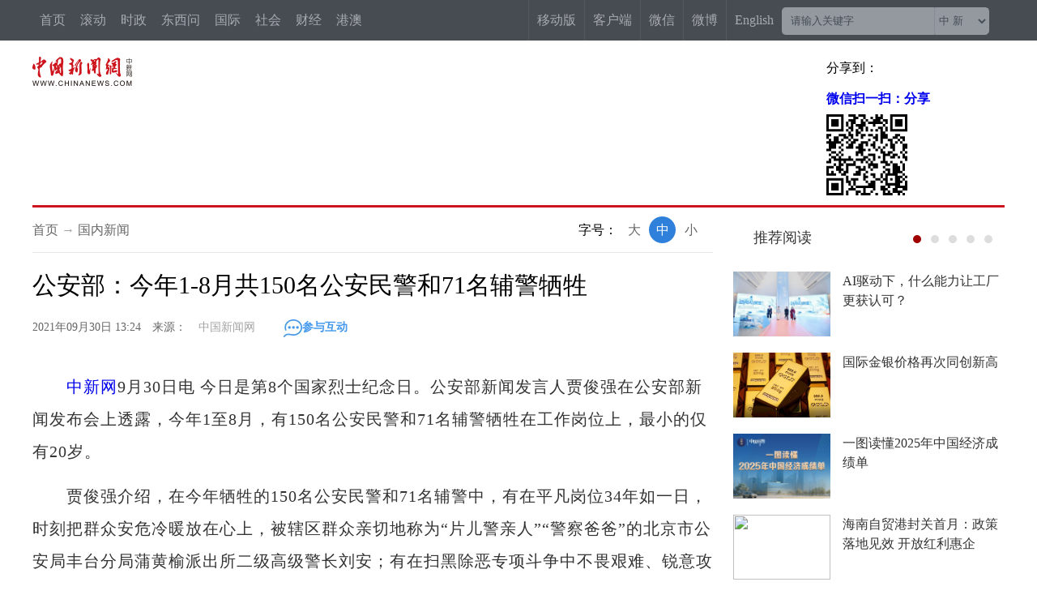

--- FILE ---
content_type: text/html
request_url: https://www.chinanews.com.cn/gn/2021/09-30/9577494.shtml
body_size: 18519
content:
<!DOCTYPE html>
<html lang="zh-CN">
<head>
    <meta charset="UTF-8"/>
        <!--[4,8,9577494] published at 2021-09-30 13:36:02 from #10 by 于晓-->
    <meta name="author" content="chinanews" />
    <meta name="copyright" content="www.chinanews.com,版权所有" />
    <meta name="keywords" content="辅警,放管服,因公,办实事,烈士" />
    <meta name="description" content="烈士纪念日前夕，各地公安机关普遍走访慰问健在的公安烈属，包括慰问公安院校在读英烈子女。强化工作措施，积极有效为公安英烈、因公牺牲民警辅警家属子女和因公伤残、特困民警辅警办实事解难题。" />
    <META http-equiv="X-UA-Compatible" content="IE=edge" />

    <base target="_blank"/>
    <title>公安部：今年1-8月共150名公安民警和71名辅警牺牲-中新网</title>
    <!--pc和手机适配代码开始-->
<script>	
newwapurl="wap/detail/zw";
isForApp="n";
</script>

<script>
document.write('<scr'+'ipt src="//www.chinanews.com/part/utf8pro/21/2020/1202/38zw_utf8.js?t='+new Date().getFullYear()+'_'+ new Date().getMonth()+'"></scr'+'ipt>');
</script>
<!--pc和手机适配代码结束-->
    <link href="/m/part/cns_public/101/main.css?v=0.0" rel="stylesheet" type="text/css" />
    <link rel="stylesheet" href="//www.chinanews.com/test/fabu/2019-05-20/1293/share.min.css">
    <link rel="stylesheet" type="text/css" href="//i6.chinanews.com.cn/js/sou/jquery.autocomplete.css"/>

<meta http-equiv="X-UA-Compatible" content="IE=EmulateIE7" />
</head>
<body>
    <!--表情字段开始-->
    <input id="newsid" type="hidden"  name="newsid"  value="4_8_9577494"/>
    <input id="newsurl" type="hidden" name="newsurl" value="//www.chinanews.com/gn/2021/09-30/9577494.shtml"/>
    <input id="newsdate" type="hidden" name="newsdate" value="2021-09-30"/>
    <input id="newstime" name="newstime" type="hidden" value="13:24:03"/>
    <input id="newstitle" name="newstitle" type="hidden" value='公安部：今年1-8月共150名公安民警和71名辅警牺牲'/>
    <input id="newstype" name="newstype" type="hidden" value='gn'/>
    <input id="moodtotal" name="moodtotal" type="hidden" value='0'/>
    <input id="bbstotal" name="bbstotal" type="hidden" value='0'/>
    <input id="creator" name="creator" type="hidden" value='yuxiao' />
    <input id="editorname" name ="editorname" type="hidden" value='于晓' />
    <!--表情字段结束-->
    <!--top nav and search start-->
    <div class="clear"></div>
<!--nav-->
<div id="navbar">
<div class="left">
<div class="topnav1">
 <a href="/">首页</a>
 <a href="/scroll-news/news1.html">滚动</a>
 <a href="/china/">时政</a>
 <a href="/dxw/">东西问</a>
 <a href="/world/">国际</a>
 <a href="/society/">社会</a>
  <a href="/finance/" >财经</a>
  <a href="//channel.chinanews.com/u/dwq-ga.shtml">港澳</a>

   <div class="more">
<div class="topnav2">
<a href="//channel.chinanews.com/cns/cl/cj-fortune.shtml">金融</a>
<a href="//channel.chinanews.com/u/gn-la.shtml" >台湾</a>
<a href="/huaren/">华人</a>
<a href="/wy/">文娱</a>
<a href="/sports/index.shtml">体育</a>
<a href="//www.ecns.cn/">English</a>
<a href="//www.chinaqw.com/">侨网</a>
<a href="/shipin/">视频</a>
   <a href="//www.jwview.com/">经纬</a>
<a href="/gsztc/">国是</a>
<a href="/photo/">图片</a>
 <a href="/live.shtml">直播</a>
 <a href="/theory/">理论</a>
<a href="/life/">生活</a>
  <a href="//channel.chinanews.com/cns/cl/cj-auto.shtml">汽车</a>
<a href="/allspecial/index.shtml">专题</a>
 <a href="//m.chinanews.com/">新媒体</a>

</div>
   </div>
</div>
  <div class="clear"></div>
</div>
<!--搜索及右侧导航-->
<div class="right">
        <div class="searchinput right nav-title">
            <input type="text" value="请输入关键字" onClick="this.value='',this.style.color='#000'" name="q" id="q"  class="search_input" onKeyDown="return quickQueryCust(event)">
            <div class="search_listbox"> 
                <div class="dii7" id="id7">
                    <div  class="select_border">
                        <div class="select_container">
                            <select id="s0" name="s0"  class="selectnews"> 
                                <option value="cns">中 新</option> 
                                <option value="baidu">百 度</option> 
                            </select> 
                        </div>
                    </div>
                </div>      
            </div>
            <a  class="search_a" onClick="submitFun()"></a>
            <div class="clear"></div>
        </div>
        <div class="navright">
            <a href="/m/home/" class="nav-title">移动版</a>
            <a href="/app/chinanews/index.shtml" class="nav-title">客户端</a>
            <a href="/cns2012.shtml" class="nav-title">微信</a>          
            <div class="nav-title weibo">微博
                <div id="navshow_div">
                    <ul class="index-nav-select-list clearfix">
                        <li><a href="http://weibo.com/chinanewsv"><span>中新网<em >新浪</em>法人微博</span></a></li>             
                        <li><a href="http://weibo.com/u/3604378011"><span>中新社<em >新浪</em>法人微博</span></a></li>
                    </ul>
                </div>
            </div>
            <a class="nav-title" href="http://www.ecns.cn/">English</a>  
        </div>
    </div>
    <div class="clear"></div>
</div>
    <!--top nav and search end-->
    <div class="komg6" style="height:50px;"></div>
    <!--logo上方顶通（1200*100）广告start-->
    <div class="divnew" id="dingtong" style="margin-bottom:0;">

<!--<meta name="chinanews_site_verification" content="f1a5b7962334b0a760bdf8c8ea7c8d74"/>-->
<!--4,175,628 published at 2025-10-01 10:47:39 by 947--></div>
    <!--logo上方顶通（1200*100）广告end-->

    <div class="divnew background-whtie" id="qizhi_div1200" >
        <div id="logo" style="margin-top:20px;"><a href="//www.chinanews.com/"><img src="//www.chinanews.com/fileftp/2020/03/2020-03-11/U719P4T47D46411F24532DT20200311090628.png" width="123" alt="中国新闻网"></a></div>
       <div id="share-2" class="share" style="margin-top:15px;margin-bottom:0;">分享到：</div>
        <!--<div class="" id="ldrnav">
            <div id="nav"><a href="//www.chinanews.com/">首页</a> → <a href="/china.shtml">国内新闻</a> </div>
            <div class="right">
              <div id="share-4" class="share">分享到：</div>
              <div id="zihao" >
                <div>字号：</div>
                <a javascript:void(0);  id="txt_x1">小</a> <a  javascript:void(0); id="txt_z1" class="on">中</a> <a javascript:void(0);  id="txt_d1">大</a> </div>
        <div class="clear"></div>
        </div>
        </div>-->
        <div class="clear"></div>
        <div class="linered"></div>
    </div>
<!--旗帜广告end-->
<!--nav_start-->

<div id="second-title">
<div class="divnew">
    <div id="logo" style="margin-top:11px;height:40px;"><a href="//www.chinanews.com/"><img src="//www.chinanews.com/fileftp/2020/03/2020-03-11/U719P4T47D46411F24532DT20200311090628.png" width="124" alt="中国新闻网"></a></div>
        <div class="left">          
            <h1>
              公安部：今年1-8月共150名公安民警和71名辅警牺牲
            </h1>
        </div>
      <div id="share-3" class="share">分享到：</div>
    </div>
    <div class="clear"></div>
</div>

<div id="con">
  <div class="con_left">
        <div id="nav_div">
            <div id="nav"><a href="//www.chinanews.com/">首页</a> → <a href="/china.shtml">国内新闻</a> </div>
            <div class="right">
                <div id="zihao" style="border-right:none;">
                    <div>字号：</div>
                    <a javascript:void(0);  id="txt_x">小</a> <a  javascript:void(0); id="txt_z" class="on">中</a> <a javascript:void(0);  id="txt_d">大</a> 
                </div>
                <div class="clear"></div>
            </div>
        </div>
	  <div class="content" id="cont_1_1_2">
      <!--页眉（840*60） start-->
      <div id="ad_ym">
</div>
      <!--页眉（840*60） end-->
      <h1 style="display:block; position:relative; clear:both">公安部：今年1-8月共150名公安民警和71名辅警牺牲</h1>
      <div id="BaiduSpider" style="display:none">
          <span id="pubtime_baidu">2021-09-30 13:24:03</span>
          <span id="source_baidu">来源：<a href="http://www.chinanews.com./gn/2021/09-30/9577494.shtml" target="_blank">中国新闻网</a></span>
          <span id="author_baidu">作者：于晓</span>
          <span id="editor_baidu">责任编辑：于晓</span>
      </div>
      <div class="left-time" style="clear:both;">
        <div class="left-t">2021年09月30日 13:24　来源：<a href='http://www.chinanews.com/' class='source'>中国新闻网</a><a href="#zw_cyhd" target="_self"><img src="http://www.chinanews.com/fileftp/2019/08/2019-08-19/U719P4T47D44991F24534DT20190819170959.jpg" alt="参与互动"/>参与互动</a></div>
      </div>
      <!--图片搜索/视频搜索start-->
	    <div id="tupian_div"><!--视频搜索start--><!--视频搜索end--></div>
      <!--图片搜索/视频搜索end-->
      <!--图片start-->

      <!--图片end-->
      <!--正文start-->
      <div class="left_zw"> 
<p>　　<a target='_blank' href='http://www.chinanews.com/' >中新网</a>9月30日电 今日是第8个国家烈士纪念日。公安部新闻发言人贾俊强在公安部新闻发布会上透露，今年1至8月，有150名公安民警和71名辅警牺牲在工作岗位上，最小的仅有20岁。</p>

<p>　　贾俊强介绍，在今年牺牲的150名公安民警和71名辅警中，有在平凡岗位34年如一日，时刻把群众安危冷暖放在心上，被辖区群众亲切地称为“片儿警亲人”“警察爸爸”的北京市公安局丰台分局蒲黄榆派出所二级高级警长刘安；有在扫黑除恶专项斗争中不畏艰难、锐意攻坚，创新建立常态化打击工作机制，先后打掉黑恶犯罪团伙64个、抓获犯罪嫌疑人650余名的扫黑英雄，河北省秦皇岛市公安局刑警支队支队长张岩；有为制服暴力拒捕的犯罪嫌疑人果断出手、冲锋在前，在激烈的制服过程中不幸牺牲的安徽省安庆市公安局迎江分局刑警大队大要案中队中队长周磊；有在开展路检路查工作时，被冲卡车辆撞击拖行1600余米并碾压，壮烈牺牲的云南省曲靖市师宗县公安局大同派出所辅警赵志；有率先垂范、以身作则，因长时间超负荷工作，劳累过度，积劳成疾，倒在安保维稳一线的福建省福州市副市长、公安局长潘东升，等等。他们用自己的忠诚坚守、无私奉献、英勇无畏、奋斗牺牲深刻诠释了对党和人民的无限忠诚，对公安事业的无限热爱，谱写了一曲曲感天动地的英雄赞歌。</p>

<p>　　贾俊强称，公安部专门下发通知，就做好烈士纪念日有关工作作出部署。一是组织开展致敬公安烈士活动。部署各地公安机关在烈士纪念日期间开展祭扫缅怀、瞻仰参观等纪念活动，寄托哀思怀念，表达崇高敬意。</p>

<p>　　二是走访慰问公安烈士遗属。烈士纪念日前夕，各地公安机关普遍走访慰问健在的公安烈属，包括慰问公安院校在读英烈子女。<table border=0 cellspacing=0 cellpadding=0 align=left class="adInContent"><tr><td><!--画中画广告start-->

<!--<meta name="chinanews_site_verification" content="8a3527c957985b0b9d14c42d2d7c5035"/>-->
<!--4,175,633 published at 2026-01-01 09:07:29 by 435--><!--画中画广告end--></td></tr></table></p>

<p>　　三是大力学习宣传公安英烈事迹。部署各地公安机关结合“公安心向党 护航新征程”主题宣传活动，大力弘扬英模精神，集中开展缅怀公安英烈宣传。</p>

<p>　　四是深入推进办实事解难题。紧密结合党史学习教育和第二批公安队伍教育整顿，深入开展“我为群众办实事”和“我为基层解难题”等活动，持续深化公安“放管服”改革，推动解决群众“急难愁盼”问题。把做好爱警暖警工作作为重要内容，积极向有关部门汇报争取，进一步加强公安英烈和因公伤残民警辅警抚恤优待工作。强化工作措施，积极有效为公安英烈、因公牺牲民警辅警家属子女和因公伤残、特困民警辅警办实事解难题。建立经常性走访慰问机制，切实把从优待警落到实处。<div class="adEditor"><!--编辑姓名start--><div class="left_name right"> <span>【编辑:于晓】 </span></div><!--编辑姓名end--></div><div id="function_code_page"></div>
      </div> 
      <div class="clear"></div>
      <!--</div>-->
      <!--正文end-->
      <!--channel start-->
      <div class='channel'><a href="//www.chinanews.com/china.shtml">更多精彩内容请进入国内新闻</a></div>
      <!--channel end-->
      <!--app客户端入口开始
      #include virtual="/ad2008/638.html"
      app客户端入口结束-->
	    <!--头部固定导航结束位置 start-->
      <div class="div840" style="width:600px; margin:0 auto">
        <div id="secondend"></div>
        <div class="clear"></div>
      </div>
      <!--头部固定导航结束位置 end-->
      <!--相关新闻开始start-->

        <div class="div840 border-top-solid margin-top20"><h4>相关新闻：</h4><ul class="left xgxwlist"><li>
            <li>·　<a href="//www.chinanews.com/gn/2021/09-28/9576134.shtml" target="_blank">党的十八大以来 内蒙古119名民警、辅警因公牺牲</a></li>
            </li></ul><div class="clear"></div></div>
      <!--相关新闻结束end-->
      <!--新闻精选上方广告start-->
      <div class="ad_recommended_top">
      

      </div>
      <!--新闻精选上方广告start-->
      <!--频道新闻精选开始-->
      <div class="div840 border-top-solid1 margin-top20" id="jxxw">
      <div>
        <h4 class='newsRecommendTitle'>国内新闻精选：</h4>
        <ul class="news_list_ul" id="changelist">
          <!--[4,574,1] published at 2026-01-19 20:22:12 from #10 by system -->                <li><div class="bigpic_list"><div class="intermoren_box"><div class="intermoren_left"><a href="/gn/2026/01-19/10554600.shtml" target="_blank"><img src="//i2.chinanews.com.cn/simg/ypt/2026/260119/5609a38b-9689-4207-8b9f-cbe32c8f788e_700x1000_zsite_sl.jpg"></a></div><div class="intermoren_right">
		<div class="news_title"><em><a href="/gn/2026/01-19/10554600.shtml" target="_blank">一个基层立法联系点，如何满载民意直达全国人大？</a></em></div>
		<div class="news_source"><div class="left">2026年01月19日 14:08:10</div></div></div></div></div></li>
                <li><div class="bigpic_list"><div class="intermoren_box"><div class="intermoren_left"><a href="/gn/2026/01-18/10554213.shtml" target="_blank"><img src="/gn/2026/01-18/U397P4T8D10554213F19930DT20260118181508.jpg"></a></div><div class="intermoren_right">
		<div class="news_title"><em><a href="/gn/2026/01-18/10554213.shtml" target="_blank">2026年中国铁路春运预计发送旅客5.39亿人次 同比增5%</a></em></div>
		<div class="news_source"><div class="left">2026年01月18日 18:15:02</div></div></div></div></div></li>
                <li><div class="bigpic_list"><div class="intermoren_box"><div class="intermoren_left"><a href="/gn/2026/01-18/10554195.shtml" target="_blank"><img src="//i2.chinanews.com.cn/simg/ypt/2026/260118/6bb2d138-cb90-4005-8534-b8aaabd6595e_700x1000_zsite_sl.jpg"></a></div><div class="intermoren_right">
		<div class="news_title"><em><a href="/gn/2026/01-18/10554195.shtml" target="_blank">两岸青年赴豫“探水” 共话水脉情缘</a></em></div>
		<div class="news_source"><div class="left">2026年01月18日 17:56:11</div></div></div></div></div></li>
                <li><div class="bigpic_list"><div class="intermoren_box"><div class="intermoren_left"><a href="/gn/2026/01-18/10554185.shtml" target="_blank"><img src="//i2.chinanews.com.cn/simg/ypt/2026/260118/7f1712f5-7aea-4f6c-b4c5-2909b9305757_700x1000_zsite_sl.jpg"></a></div><div class="intermoren_right">
		<div class="news_title"><em><a href="/gn/2026/01-18/10554185.shtml" target="_blank">55岁赴北京读博 台湾画家林章湖开启艺术新生</a></em></div>
		<div class="news_source"><div class="left">2026年01月18日 17:13:00</div></div></div></div></div></li>
                <li><div class="bigpic_list"><div class="intermoren_box"><div class="intermoren_left"><a href="/gn/2026/01-18/10553977.shtml" target="_blank"><img src="/gn/2026/01-18/U892P4T8D10553977F19930DT20260118092615.jpg"></a></div><div class="intermoren_right">
		<div class="news_title"><em><a href="/gn/2026/01-18/10553977.shtml" target="_blank">辽宁省人大法制委员会原主任委员周立元接受审查调查</a></em></div>
		<div class="news_source"><div class="left">2026年01月18日 09:27:33</div></div></div></div></div></li>
                <li><div class="bigpic_list"><div class="intermoren_box"><div class="intermoren_left"><a href="/gn/2026/01-17/10553898.shtml" target="_blank"><img src="//i2.chinanews.com.cn/simg/ypt/2026/260117/19e2ef70-5eb9-4f73-a150-ed6515817123_700x1000_zsite_sl.jpg"></a></div><div class="intermoren_right">
		<div class="news_title"><em><a href="/gn/2026/01-17/10553898.shtml" target="_blank">两岸年货市集杭州开集 台湾年味“飘香”大陆餐桌</a></em></div>
		<div class="news_source"><div class="left">2026年01月17日 21:40:26</div></div></div></div></div></li>
                <li><div class="bigpic_list"><div class="intermoren_box"><div class="intermoren_left"><a href="/gn/2026/01-17/10553814.shtml" target="_blank"><img src="//i2.chinanews.com.cn/simg/ypt/2026/260117/e0cf645a-3259-4e62-91c3-b0899cdbbba0_700x1000_zsite_sl.jpg"></a></div><div class="intermoren_right">
		<div class="news_title"><em><a href="/gn/2026/01-17/10553814.shtml" target="_blank">东西问丨墨西哥作家大Z：网络文学天然具跨国界能力</a></em></div>
		<div class="news_source"><div class="left">2026年01月17日 19:34:38</div></div></div></div></div></li>
                <li><div class="bigpic_list"><div class="intermoren_box"><div class="intermoren_left"><a href="/gn/2026/01-17/10553612.shtml" target="_blank"><img src="//i2.chinanews.com.cn/simg/ypt/2026/260117/70e45b87-5db5-4f61-bc42-43732fce0c4f_700x1000_zsite_sl.jpg"></a></div><div class="intermoren_right">
		<div class="news_title"><em><a href="/gn/2026/01-17/10553612.shtml" target="_blank">台胞赴重庆合川体验“刨猪汤” 烟火气里享“团圆”</a></em></div>
		<div class="news_source"><div class="left">2026年01月17日 11:03:00</div></div></div></div></div></li>
                <li><div class="bigpic_list"><div class="intermoren_box"><div class="intermoren_left"><a href="/gn/2026/01-17/10553576.shtml" target="_blank"><img src="/gn/2026/01-17/U659P4T8D10553576F19930DT20260117084432.jpg"></a></div><div class="intermoren_right">
		<div class="news_title"><em><a href="/gn/2026/01-17/10553576.shtml" target="_blank">养殖场“装置”竟威胁飞机起降 国家安全机关提示</a></em></div>
		<div class="news_source"><div class="left">2026年01月17日 08:44:32</div></div></div></div></div></li>
                <li><div class="bigpic_list"><div class="intermoren_box"><div class="intermoren_left"><a href="/gn/2026/01-16/10553149.shtml" target="_blank"><img src="/gn/2026/01-16/U895P4T8D10553149F19930DT20260116150644.jpg"></a></div><div class="intermoren_right">
		<div class="news_title"><em><a href="/gn/2026/01-16/10553149.shtml" target="_blank">市场监管总局附条件批准美国车桥收购道莱斯股权案</a></em></div>
		<div class="news_source"><div class="left">2026年01月16日 15:06:38</div></div></div></div></div></li>

<!--<meta name="chinanews_site_verification" content="f282c36b6c2ec183c413e8469b45c588"/>-->
<!--4,574,1 published at 2026-01-19 20:22:12 by 0-->
        </ul>
          <div class="page_bar_bg"><a><span class="page_bar"></span></a></div></div>
      </div>

        <div class="clear"></div>
        <!--[4,322,107] published at 2019-04-08 23:14:51 from #10 by 赵谦--> 
<!--360笑话频道合作s-->
        <div class="right_pha1 TabContent" id="sh_qihoo_xiaohua"></div>
<script charset="UTF-8">
  //取360的JSONP数据并显示

   var reg2 = /f=360/;
		 var reg2_qihoo= /qihoo.com/;
		 var reg2_360=/360.cn/;
		 var reg2_so=/so.com/;
		 //alert(document.referrer); 
	     if(reg2.test(document.location.href) || reg2_qihoo.test(document.referrer) || reg2_360.test(document.referrer) || reg2_so.test(document.referrer) ){	

			$(document).ready(function(){

    $.ajax({ 
               url:"http://xiaohua.hao.360.cn/index/showjokes?callback=chinanews&date=20140520&limit=4&w=200&h=100", 
                type: "GET", 
               dataType: "jsonp", 
                 async: false, 
                 jsonp: "callback",
                 jsonpCallback:"chinanews",
                 success: function(json){ 
				              var newsTemplate=''
                              if(json != null){
                              //title    img  url createAt
                               for(var i=0;i<json.length;i++){
                  				  //console.log(json[i]);
                                        newsTemplate =newsTemplate + '<li style="width:156px;float:left">' +
	                                '<a href="'+json[i].url+'" target="_blank" title="'+json[i].title+'">' +
	                                '    <img src="'+json[i].img+'"></a></br>' +
	                                '    <a href="'+json[i].url+'" target="_blank" title="'+json[i].title+'">'+json[i].title+'</a></li>';                                         
                                    }
                                    $('#sh_qihoo_xiaohua').html(newsTemplate);

                              } 

                 }, 
                 error: function(){ 
                    //console.log("AJAX fail"); 
                 } 
             }); 
         });
		 }

	</script> <div class="clear"></div>
    <!--360笑话频道合作e-->
    </div>
      <!--频道新闻精选结束-->
      <!--换一批 下方按钮 （840*X）start-->
      <div id="ad_left_wm" >
        

      </div>
      <!--换一批 下方按钮 （840*X）end-->
      <!--互动区start-->
	  <div style="clear:both"></div>
      <div class="div840 margin-top20">
        <div id="zw_cyhd"></div><div>
<div id="SOHUCS" sid="9577494"></div>
<script>
  var _config = { categoryId : 'gn'};
  (function(){
    var appid = 'cyqE875ep',
    conf = 'prod_5d616dd38211ebb5d6ec52986674b6e4';
    var doc = document,
    s = doc.createElement('script'),
    h = doc.getElementsByTagName('head')[0] || doc.head || doc.documentElement;
    s.type = 'text/javascript';
    s.charset = 'utf-8';
    s.src =  '//assets.changyan.sohu.com/upload/changyan.js?conf='+ conf +'&appid=' + appid;
    h.insertBefore(s,h.firstChild);
    window.SCS_NO_IFRAME = true;
  })()
</script>

</div>
      </div>
      <!--互动区end-->
      <div class="border-bottom-1" style="height:1px;"></div>
      <div class="blank0"></div>
      <!--参与互动 下方按钮 （840*X）start-->
      <div id="ad_left_jj1" >
</div>
      <!--参与互动 下方按钮 （840*X）end-->
  </div>
  <!--右侧内容start-->
  <div class="con_right" style="margin-top:15px;">
    <!-- 推荐阅读 上方按钮 （335*X） start-->
    <div id="ad_right_fc1">

<!--<meta name="chinanews_site_verification" content="4ba8384e09960093d204cbc1fc042dc2"/>-->
<!--4,175,640 published at 2025-11-25 09:45:16 by 947--></div>
    <!-- 推荐阅读 上方按钮 （335*X） end-->
    <!--推荐阅读start-->
    <div class="right_lm">
      <div class="right_lm_bt"> <a href="//www.chinanews.com/news/tjyd/more_1.shtml"><span>推荐阅读</span></a></div>
      <div class="right_lm_ad" id="ad_right_lm"></div>
      <div class="clear"></div>
    </div>
    <div id="ydtj">
      <div id="flash">
          <div id="prev"></div>
          <div id="next"></div>
          <ul id="play">
              <li style="display:block">        <div class="ydtj_div">
        <a href="/cj/2026/01-19/10554638.shtml">
        <div class="left"><img src="https://image.chinanews.com/cspimp/2026/01-15/4b550eb4-dbd6-4025-a0a3-a5269f936177.JPG" /></div>
        <div class="right"><p>AI驱动下，什么能力让工厂更获认可？</p></div>
        </a>
        <div class="clear"></div>
        </div>
        <div class="ydtj_div">
        <a href="/cj/2026/01-19/10554637.shtml">
        <div class="left"><img src="https://image.chinanews.com/cspimp/2026/01-19/aa9f5a80-4621-4244-b3ad-033e7b912d41.JPG" /></div>
        <div class="right"><p>国际金银价格再次同创新高</p></div>
        </a>
        <div class="clear"></div>
        </div>
        <div class="ydtj_div">
        <a href="/cj/2026/01-19/10554500.shtml">
        <div class="left"><img src="https://image.chinanews.com/cspimp/2026/01-19/dc8f2540-34ad-4c68-b83e-cd0ac011fb08.JPG" /></div>
        <div class="right"><p>一图读懂2025年中国经济成绩单</p></div>
        </a>
        <div class="clear"></div>
        </div>
        <div class="ydtj_div">
        <a href="/cj/2026/01-19/10554451.shtml">
        <div class="left"><img src="http://i2.chinanews.com.cn/simg/ypt/2026/260119/787eabc7-42bc-436c-b532-13d241ccb0d2_700x1000_zsite_sl.jpg" /></div>
        <div class="right"><p>海南自贸港封关首月：政策落地见效 开放红利惠企</p></div>
        </a>
        <div class="clear"></div>
        </div>
</li><li class="display:none;">        <div class="ydtj_div">
        <a href="/sh/2026/01-19/10554323.shtml">
        <div class="left"><img src="/sh/2026/01-19/U624P4T8D10554323F19930DT20260119100040.jpg" /></div>
        <div class="right"><p>激光笔使用不当易致视力受损 国标监管如何发力？</p></div>
        </a>
        <div class="clear"></div>
        </div>
        <div class="ydtj_div">
        <a href="/sh/2026/01-18/10554137.shtml">
        <div class="left"><img src="/sh/2026/01-18/U892P4T8D10554137F19930DT20260118152940.png" /></div>
        <div class="right"><p>暴雪来袭！中东部大范围雨雪冰冻上线 一图掌握雪灾科普防御指南</p></div>
        </a>
        <div class="clear"></div>
        </div>
        <div class="ydtj_div">
        <a href="/cj/2026/01-18/10554037.shtml">
        <div class="left"><img src="https://image.chinanews.com/cspimp/2026/01-16/8c9d56dd-403e-4550-aa75-065da25cde4a.JPG" /></div>
        <div class="right"><p>只需299元，就能“买通”AI推荐你的产品？</p></div>
        </a>
        <div class="clear"></div>
        </div>
        <div class="ydtj_div">
        <a href="/cj/2026/01-18/10554035.shtml">
        <div class="left"><img src="https://image.chinanews.com/cspimp/2026/01-15/f6bf5e69-06f1-4a2b-babc-0003261b5f29.JPG" /></div>
        <div class="right"><p>“降糖神药”竟不建议糖尿病人吃</p></div>
        </a>
        <div class="clear"></div>
        </div>
</li><li class="display:none;">        <div class="ydtj_div">
        <a href="/jk/2026/01-16/10553541.shtml">
        <div class="left"><img src="https://image.chinanews.com/cspimp/2026/01-16/98418905-abb9-4aca-a2c0-b234e6a28c44.JPG" /></div>
        <div class="right"><p>体检报告上写“肝囊肿”？先别慌，这4个误区要厘清</p></div>
        </a>
        <div class="clear"></div>
        </div>
        <div class="ydtj_div">
        <a href="/cul/2026/01-16/10553527.shtml">
        <div class="left"><img src="https://image.chinanews.com/cspimp/2026/01-15/c4841167-7910-4a3b-a6b0-a1f067ef7af6.JPG" /></div>
        <div class="right"><p>经典之作与文创，如何双向奔赴</p></div>
        </a>
        <div class="clear"></div>
        </div>
        <div class="ydtj_div">
        <a href="/dxw/2026/01-16/10553371.shtml">
        <div class="left"><img src="/dxw/2026/01-16/U1044P4T8D10553371F19930DT20260116192511.png" /></div>
        <div class="right"><p>为何说儒学是当代世界不可忽视的思想智慧？</p></div>
        </a>
        <div class="clear"></div>
        </div>
        <div class="ydtj_div">
        <a href="/sh/2026/01-16/10553264.shtml">
        <div class="left"><img src="http://i2.chinanews.com.cn/simg/ypt/2026/260116/86104813-4dd8-45f0-bddc-bf7d15af20ca_zsite_sl.jpg" /></div>
        <div class="right"><p>千年柿韵遇“村咖” 桂林恭城古村变身网红打卡地</p></div>
        </a>
        <div class="clear"></div>
        </div>
</li><li class="display:none;">        <div class="ydtj_div">
        <a href="/cj/2026/01-16/10553246.shtml">
        <div class="left"><img src="http://i2.chinanews.com.cn/simg/ypt/2026/260116/944f27ae-e907-46c5-84f9-42b776e1958c_zsite_sl.jpg" /></div>
        <div class="right"><p>中国马年文创订单热 万只“潮玩马”电商畅销海外</p></div>
        </a>
        <div class="clear"></div>
        </div>
        <div class="ydtj_div">
        <a href="/sh/2026/01-16/10553200.shtml">
        <div class="left"><img src="https://image.chinanews.com/cspimp/2026/01-16/83459517-6703-406d-9b9b-4f758f2bd033.JPG" /></div>
        <div class="right"><p>大范围雨雪冰冻天气来袭！冻雨风险高过暴雪风险</p></div>
        </a>
        <div class="clear"></div>
        </div>
        <div class="ydtj_div">
        <a href="/gn/2026/01-16/10553122.shtml">
        <div class="left"><img src="https://image.chinanews.com/cspimp/2026/01-16/bcc71192-b4be-4402-a1c1-6699c1eba363.JPG" /></div>
        <div class="right"><p>2026届高校毕业生新增2次单程学生优惠票</p></div>
        </a>
        <div class="clear"></div>
        </div>
        <div class="ydtj_div">
        <a href="/gn/2026/01-16/10553090.shtml">
        <div class="left"><img src="http://i2.chinanews.com.cn/simg/ypt/2026/260116/f059e81b-bcca-40c4-9914-dcadec153a15_zsite_sl.jpg" /></div>
        <div class="right"><p>台湾写真：两岸青年传戏韵 牡丹花开绽芳华</p></div>
        </a>
        <div class="clear"></div>
        </div>
</li><li class="display:none;">        <div class="ydtj_div">
        <a href="/cj/2026/01-16/10553056.shtml">
        <div class="left"><img src="https://image.chinanews.com/cspimp/2026/01-16/850d05a6-47e1-46d1-aa1f-78a73f117fa4.JPG" /></div>
        <div class="right"><p>万亿民营企业再贷款，助力民营经济高质量发展</p></div>
        </a>
        <div class="clear"></div>
        </div>
        <div class="ydtj_div">
        <a href="/gn/2026/01-16/10552984.shtml">
        <div class="left"><img src="/gn/2026/01-16/U1106P4T8D10552984F19930DT20260116113137.png" /></div>
        <div class="right"><p>航天员汤洪波、刘洋、宋令东讲述首次洞穴训练细节</p></div>
        </a>
        <div class="clear"></div>
        </div>
        <div class="ydtj_div">
        <a href="/sh/2026/01-16/10553006.shtml">
        <div class="left"><img src="https://image.chinanews.com/cspimp/2026/01-15/2e006549-c5a6-4e6e-baf8-066bf1af2b94.JPG" /></div>
        <div class="right"><p>“南天门计划”是科幻？专家：符合空战发展方向，部分武器已问世</p></div>
        </a>
        <div class="clear"></div>
        </div>
        <div class="ydtj_div">
        <a href="/gn/2026/01-16/10552986.shtml">
        <div class="left"><img src="http://i2.chinanews.com.cn/simg/ypt/2026/260116/1a676ff3-137d-47b3-a480-209997234b38_zsite_sl.jpg" /></div>
        <div class="right"><p>从台北到成都，赛德克人尤玛的另一种讲述</p></div>
        </a>
        <div class="clear"></div>
        </div>

<!--<meta name="chinanews_site_verification" content="a35f2e876a7ae048789cb94c34454ca8"/>-->
<!--4,322,118 published at 2026-01-19 20:31:19 by 0-->
          </ul>
          <ul id="button">
            <li><div style="background: #A10000;"></div></li>
            <li><div></div></li>
            <li><div></div></li>
            <li><div></div></li>
            <li><div></div></li>
          </ul>
      </div>
    </div>
    <div class="clear"></div>
    <!--推荐阅读end-->
    <!--热点视频上方（335*X）广告start-->
    

<!--<meta name="chinanews_site_verification" content="33758f515c2d044ea810317832ac5508"/>-->
<!--4,175,641 published at 2025-03-01 09:00:07 by 435-->  
    <!--热点视频上方广告end-->
    <!--热点视频上方（335*X）start-->        
    <div class="right_lm1" id="right_lm1">
      <div class="active" onMouseOver="menu_on(5,1,2);"  id="menu_5_1_2">
        <a href="//www.chinanews.com/shipin/scroll/spjx/index.shtml">热点视频</a>
      </div>
      <div  onMouseOver="menu_on(5,2,2);"  id="menu_5_2_2">
        <span style="color: #727373;">奇闻趣事</span>
      </div>
    </div>
    <div id="zhengwenvideo">
        <div id="cont_5_1_2" >
            <div class="sp_tp">
                <li><a href="/sh/shipin/cns-d/2026/01-19/news1042869.shtml"><img class=whb src="https://poss-videocloud.cns.com.cn/oss/2026/01/19/chinanews/MEIZI_YUNSHI/uploadImage/696d92856649497cb88c239a_small.jpg"/></a><p><a href="/sh/shipin/cns-d/2026/01-19/news1042869.shtml">高铁车站生死时速 铁警4分钟抢回旅客生命</a></p><a href="/sh/shipin/cns-d/2026/01-19/news1042869.shtml" style="display:block" class="play"></a></li>
<li><a href="/sh/shipin/2026/01-19/news1042858.shtml"><img class=whb src="https://image.chinanews.com/cspimp/2026/01-19/cca2180a-34f1-4074-a19f-0aa617595643_small.JPG"/></a><p><a href="/sh/shipin/2026/01-19/news1042858.shtml">白俄罗斯姑娘雅媛：在南京聆听一曲“长江之歌”</a></p><a href="/sh/shipin/2026/01-19/news1042858.shtml" style="display:block" class="play"></a></li>
<li><a href="/sh/shipin/cns-d/2026/01-19/news1042851.shtml"><img class=whb src="https://poss-videocloud.cns.com.cn/oss/2026/01/19/chinanews/MEIZI_YUNSHI/uploadImage/696da3c36649497cb88c23eb_small.jpg"/></a><p><a href="/sh/shipin/cns-d/2026/01-19/news1042851.shtml">2026年铁路春运火车票开售</a></p><a href="/sh/shipin/cns-d/2026/01-19/news1042851.shtml" style="display:block" class="play"></a></li>
<li><a href="/sh/shipin/cns-d/2026/01-19/news1042847.shtml"><img class=whb src="https://poss-videocloud.cns.com.cn/oss/2026/01/19/chinanews/MEIZI_YUNSHI/uploadImage/696d8def6649497cb88c236f_small.jpg"/></a><p><a href="/sh/shipin/cns-d/2026/01-19/news1042847.shtml">山东烟台：大浪“卷起千堆雪”</a></p><a href="/sh/shipin/cns-d/2026/01-19/news1042847.shtml" style="display:block" class="play"></a></li>
<li><a href="/sh/shipin/cns-d/2026/01-19/news1042826.shtml"><img class=whb src="https://poss-videocloud.cns.com.cn/oss/2026/01/19/chinanews/MEIZI_YUNSHI/uploadImage/696d8c416649497cb88c2360_small.jpg"/></a><p><a href="/sh/shipin/cns-d/2026/01-19/news1042826.shtml">内蒙古包钢厂区爆炸 伤者紧急送医</a></p><a href="/sh/shipin/cns-d/2026/01-19/news1042826.shtml" style="display:block" class="play"></a></li>
<li><a href="/mil/shipin/cns-d/2026/01-19/news1042799.shtml"><img class=whb src="https://poss-videocloud.cns.com.cn/oss/2026/01/19/chinanews/MEIZI_YUNSHI/uploadImage/696cc8c96649497cb88c222f_small.jpg"/></a><p><a href="/mil/shipin/cns-d/2026/01-19/news1042799.shtml">中国第24批赴黎维和部队向当地捐赠20套轮椅</a></p><a href="/mil/shipin/cns-d/2026/01-19/news1042799.shtml" style="display:block" class="play"></a></li>
<li><a href="/cj/shipin/cns/2026/01-19/news1042798.shtml"><img class=whb src="https://poss-videocloud.cns.com.cn/oss/2026/01/19/chinanews/MEIZI_YUNSHI/uploadImage/696c6f746649497cb88c20f7_small.jpg"/></a><p><a href="/cj/shipin/cns/2026/01-19/news1042798.shtml">海南封关满月：自贸港“样板间”企业发展按下“加速键”</a></p><a href="/cj/shipin/cns/2026/01-19/news1042798.shtml" style="display:block" class="play"></a></li>
<li><a href="/sh/shipin/2026/01-18/news1042746.shtml"><img class=whb src="https://image.chinanews.com/cspimp/2026/01-18/1e85efcb-e05e-4f26-a084-3c289720548d_small.JPG"/></a><p><a href="/sh/shipin/2026/01-18/news1042746.shtml">博主近日拍到“满金”南迦巴瓦日照金山</a></p><a href="/sh/shipin/2026/01-18/news1042746.shtml" style="display:block" class="play"></a></li>

<!--<meta name="chinanews_site_verification" content="3ba4af6ca1b06556d573a10b18242604"/>-->
<!--4,322,120 published at 2026-01-19 20:31:21 by 0-->
                <div class="clear"></div>
            </div>
        </div>
        <div id="cont_5_2_2"  style="display:none">
            <div class="sp_tp">
                <li><a href="/shipin/cns-d/2026/01-19/news1042852.shtml"><img class=whb src="https://poss-videocloud.cns.com.cn/oss/2026/01/19/chinanews/MEIZI_YUNSHI/uploadImage/696da8866649497cb88c240f_small.jpg"/></a><p><a href="/shipin/cns-d/2026/01-19/news1042852.shtml">湖北应城龙池山庄年货节上 机器狗和真狗“打架”</a></p><a href="/shipin/cns-d/2026/01-19/news1042852.shtml" style="display:block" class="play"></a></li>
<li><a href="/shipin/2026/01-19/news1042823.shtml"><img class=whb src="https://image.chinanews.com/batch-admin/2026/01-19/3ca6e450-84dc-4bdf-a67f-b98e3bd7adab.JPG"/></a><p><a href="/shipin/2026/01-19/news1042823.shtml">越来越多野生动物“爱上”都市生活</a></p><a href="/shipin/2026/01-19/news1042823.shtml" style="display:block" class="play"></a></li>
<li><a href="/shipin/cns-d/2026/01-19/news1042822.shtml"><img class=whb src="https://poss-videocloud.cns.com.cn/oss/2026/01/19/chinanews/MEIZI_YUNSHI/uploadImage/696d83236649497cb88c233b_small.jpg"/></a><p><a href="/shipin/cns-d/2026/01-19/news1042822.shtml">游客坐马拉爬犁勇闯东北“天然冰箱”</a></p><a href="/shipin/cns-d/2026/01-19/news1042822.shtml" style="display:block" class="play"></a></li>
<li><a href="/shipin/cns-d/2026/01-18/news1042700.shtml"><img class=whb src="https://poss-videocloud.cns.com.cn/oss/2026/01/18/chinanews/MEIZI_YUNSHI/uploadImage/6967882c9380ee2201b7bc9e_small.jpg"/></a><p><a href="/shipin/cns-d/2026/01-18/news1042700.shtml">合肥一幼儿园保安爷爷“听声辨娃”</a></p><a href="/shipin/cns-d/2026/01-18/news1042700.shtml" style="display:block" class="play"></a></li>
<li><a href="/shipin/cns-d/2026/01-18/news1042699.shtml"><img class=whb src="https://poss-videocloud.cns.com.cn/oss/2026/01/17/chinanews/MEIZI_YUNSHI/uploadImage/696b93746649497cb88c1ff3_small.jpg"/></a><p><a href="/shipin/cns-d/2026/01-18/news1042699.shtml">福州熊猫世界焕新升级开园：看“熊猫天团”出道</a></p><a href="/shipin/cns-d/2026/01-18/news1042699.shtml" style="display:block" class="play"></a></li>
<li><a href="/shipin/cns-d/2026/01-16/news1042563.shtml"><img class=whb src="https://poss-videocloud.cns.com.cn/oss/2026/01/16/chinanews/MEIZI_YUNSHI/uploadImage/6969074b6649497cb88c1698_small.jpg"/></a><p><a href="/shipin/cns-d/2026/01-16/news1042563.shtml">两只野生小熊猫在喇叭河风景区打闹玩耍</a></p><a href="/shipin/cns-d/2026/01-16/news1042563.shtml" style="display:block" class="play"></a></li>
<li><a href="/shipin/2026/01-13/news1042102.shtml"><img class=whb src="https://image.chinanews.com/cspimp/2026/01-13/45158282-a5d0-4623-9821-9663e081b70a_small.JPG"/></a><p><a href="/shipin/2026/01-13/news1042102.shtml">两位大爷暖阳下街头“斗舞”</a></p><a href="/shipin/2026/01-13/news1042102.shtml" style="display:block" class="play"></a></li>
<li><a href="/sh/shipin/cns-d/2026/01-13/news1042094.shtml"><img class=whb src="https://poss-videocloud.cns.com.cn/oss/2026/01/13/chinanews/MEIZI_YUNSHI/uploadImage/6965e4ce9380ee2201b7b5a9_small.jpg"/></a><p><a href="/sh/shipin/cns-d/2026/01-13/news1042094.shtml">“笑笑马”变“哭哭马” 这是真的马“倒”成功了</a></p><a href="/sh/shipin/cns-d/2026/01-13/news1042094.shtml" style="display:block" class="play"></a></li>

<!--<meta name="chinanews_site_verification" content="384a79aa6c59101ac8c0206ec0218926"/>-->
<!--4,322,121 published at 2026-01-19 20:31:22 by 0-->
                <div class="clear"></div>
            </div>
        </div>
    </div>
    <!--热点视频end-->
    <!--精彩直播 上方按钮 （335*X）广告 start-->
    
  
    <!--精彩直播 上方按钮 （335*X）广告 end-->
    <!--直播start-->
    <div class="right_lm">
      <div class="right_lm_bt"> <a href="//www.chinanews.com/live.shtml"><span>精彩直播</span></a></div>
      <div class="right_lm_ad" id="ad_right_lm"></div>
      <div class="clear"></div>
    </div>   
    <ul id="ydtj" class="zb_recommended">
      <li>
            <div class="left">
                <div class="video"></div>
                <a href="/shipin/spfts/20260119/6329.shtml"><img src="/shipin/spfts/20260119/U1080P4T309D6329F23915DT20260119161021.jpg"></a>
            </div>
            <div class="right">
                <div class="ydtj_title">
                    <a href="/shipin/spfts/20260119/6329.shtml" target="_blank">雨雪最强时段来袭 郑州晚高峰动态追踪</a></div>
            </div>
        </li>
<li>
            <div class="left">
                <div class="video"></div>
                <a href="/shipin/spfts/20260118/6328.shtml"><img src="/shipin/spfts/20260118/U1080P4T309D6328F23915DT20260119101047.jpg"></a>
            </div>
            <div class="right">
                <div class="ydtj_title">
                    <a href="/shipin/spfts/20260118/6328.shtml" target="_blank">国新办就2025年国民经济运行情况举行新闻发布会</a></div>
            </div>
        </li>
<li>
            <div class="left">
                <div class="video"></div>
                <a href="/shipin/spfts/20260118/6327.shtml"><img src="/shipin/spfts/20260118/U1028P4T309D6327F23915DT20260118121505.jpg"></a>
            </div>
            <div class="right">
                <div class="ydtj_title">
                    <a href="/shipin/spfts/20260118/6327.shtml" target="_blank">送别“棋圣”聂卫平 </a></div>
            </div>
        </li>

<!--<meta name="chinanews_site_verification" content="68d644c644fc81fe8decbe2b9e54561f"/>-->
<!--4,322,122 published at 2026-01-19 20:31:24 by 0-->
    </ul>
    <!--直播end-->
    <div class="clear"></div>
    <!--热门图片 上方按钮 （335*X）start-->
    

    <!--热门图片 上方按钮 （335*X）end-->
    <!--热门图片start-->
    <div class="right_lm1" id="right_lm2">
      <div class="active" onMouseOver="menu_on(4,1,2);"  id="menu_4_1_2">
        <a href="//www.chinanews.com/photo/index.shtml">热门图片</a>
      </div>
      <div  onMouseOver="menu_on(4,2,2);"  id="menu_4_2_2">
        <a href="//www.chinanews.com/photo/tj.html">专题图片</a>
      </div>

    </div>
    <div class="TabContent" id="zhengwenpic">
      <div id="cont_4_1_2" style="display: block; ">
        <div style="line-height:20px;padding-bottom:7px;padding-top:7px;">
          <div class=right_ph>
            <table width="100%" border="0" cellspacing="0" cellpadding="0"><tr><td><div><a href="/tp/hd2011/2026/01-19/1179004.shtml"><img src="/tp/2026/01-19/U1066P4T8D10554550F5012DT20260119113914.jpg" /></a></div>
     <div><a href="/tp/hd2011/2026/01-19/1179004.shtml">智利发生森林火灾 房</a></div></td><td><div><a href="/tp/hd2011/2026/01-19/1178983.shtml"><img src="/2026/01-19/U1066P4T8D10554460F5012DT20260119102534.jpg" /></a></div>
     <div><a href="/tp/hd2011/2026/01-19/1178983.shtml">西班牙发生两列高速列</a></div></td></tr><tr><td><div><a href="/tp/hd2011/2026/01-19/1178978.shtml"><img src="/tp/2026/01-19/U992P4T8D10554437F5012DT20260119101035.jpg" /></a></div>
     <div><a href="/tp/hd2011/2026/01-19/1178978.shtml">大熊猫母女欢快玩木屑</a></div></td><td><div><a href="/tp/hd2011/2026/01-19/1178967.shtml"><img src="/2026/01-19/U992P4T8D10554341F5012DT20260119090721.jpg" /></a></div>
     <div><a href="/tp/hd2011/2026/01-19/1178967.shtml">西藏沉错：羊卓雍错流</a></div></td></tr></table>
<!--<meta name="chinanews_site_verification" content="f40289fc36c7edf977627e5cc6a4cd93"/>-->
<!--4,322,123 published at 2026-01-19 20:31:26 by 0-->
          </div>
        </div>
      </div>
      <div id="cont_4_2_2" class="none" style="display: none; ">
        <div style="line-height:20px;padding-bottom:7px;padding-top:7px;">
          <div class=right_ph>
            <table width="100%" border="0" cellspacing="0" cellpadding="0"></table>
<!--<meta name="chinanews_site_verification" content="fbc25e5764b90f6348f165557d8295ea"/>-->
<!--4,322,124 published at 2026-01-19 20:31:29 by 0-->
          </div>
        </div>
      </div>

    </div>
    <!--热门图片end-->
    <!--新闻排行 上方按钮 （335*X）start-->
    

    <!--新闻排行 上方按钮 （335*X）end-->
    <!--排行start-->
    <div class="right_lm"><a>新闻排行</a></div>
    <div id="zhengwenph">
        <ul>
            <li><a href="//www.chinanews.com.cn/sh/2026/01-19/10554306.shtml" target="_blank" title="内蒙古自治区党委书记对包钢板材厂爆炸事故作出批示：彻查事故原因，严肃追责问责">内蒙古自治区党委书记对包钢板材厂爆炸事故作出...</a></li><li><a href="//www.chinanews.com.cn/tp/hd2011/2026/01-19/1178999.shtml" target="_blank" title="包钢板材厂爆炸事故：包钢医院收治伤者">包钢板材厂爆炸事故：包钢医院收治伤者</a></li><li><a href="//www.chinanews.com.cn/tp/hd2011/2026/01-19/1178975.shtml" target="_blank" title="官方通报：包钢板材厂爆炸事故2人死亡，8人失联，84人受伤">官方通报：包钢板材厂爆炸事故2人死亡，8人失...</a></li><li><a href="//www.chinanews.com.cn/gn/shipin/2026/01-19/news1042807.shtml" target="_blank" title="探寻新时代发展足迹｜端稳中国饭碗 三湘大地有“粮”策">探寻新时代发展足迹｜端稳中国饭碗 三湘大地有...</a></li><li><a href="//www.chinanews.com.cn/cul/2026/01-19/10554297.shtml" target="_blank" title="罗家英忆梁小龙：三代世交 风趣讲义气">罗家英忆梁小龙：三代世交 风趣讲义气</a></li><li><a href="//www.chinanews.com.cn/sh/2026/01-19/10554298.shtml" target="_blank" title="附近民众称，包钢股份板材厂爆炸时感觉像地震">附近民众称，包钢股份板材厂爆炸时感觉像地震</a></li><li><a href="//www.chinanews.com.cn/cj/2026/01-19/10554500.shtml" target="_blank" title="一图读懂2025年中国经济成绩单">一图读懂2025年中国经济成绩单</a></li><li><a href="//www.chinanews.com.cn/sh/2026/01-19/10554441.shtml" target="_blank" title="“十四五”江河保护治理 绘就人水和谐画卷">“十四五”江河保护治理 绘就人水和谐画卷</a></li><li><a href="//www.chinanews.com.cn/sh/2026/01-19/10554325.shtml" target="_blank" title="官方通报：包钢板材厂爆炸事故2人死亡，8人失联，84人受伤">官方通报：包钢板材厂爆炸事故2人死亡，8人失...</a></li><li><a href="//www.chinanews.com.cn/cj/2026/01-19/10554352.shtml" target="_blank" title="1月19日人民币对美元中间价报7.0051元 上调27个基点">1月19日人民币对美元中间价报7.0051元...</a></li>
<!--<meta name="chinanews_site_verification" content="93690b4642c1eca9089e0ed79bfb6364"/>-->
<!--4,116,0 published at 2026-01-19 20:10:01 by 00-->
        </ul>
    </div>
    <!--排行end-->
    <div class="afternewsrank_ad">
         

    </div>
  </div>
  <div class="clear"></div>
</div>
<div>
</div>
  <div id="ad_ditong"></div>
  <!--页底中国新闻网start-->
  <div class="pagebottom">
    <div class="pagebottom_1"> <a href="/common/footer/intro.shtml">关于我们</a>　| <a href="/common/footer/aboutus.shtml">About us</a>　|　<a href="/common/footer/contact.shtml">联系我们</a>　|　<a href="http://ad.chinanews.com.cn/">广告服务</a>　|　<a href="/common/footer/news-service.shtml">供稿服务</a>　|　<a href="/common/footer/law.shtml">法律声明</a>　|　<a href="/hr/">招聘信息</a>　|　<a href="/common/footer/sitemap.shtml">网站地图</a><div style="display:none">　|　<a href="http://feedback.chinanews.com/">留言反馈</a></div> </div>
    <div class="pagebottom_2">本网站所刊载信息，不代表中新社和中新网观点。 刊用本网站稿件，务经书面授权。</div>
    <div class="pagebottom_2">未经授权禁止转载、摘编、复制及建立镜像，违者将依法追究法律责任。</div>
    <div class="pagebottom_2">[<a href="/news/xuke.html">网上传播视听节目许可证（0106168）</a>] [<a href="http://www.miibeian.gov.cn/">京ICP证040655号</a>] [京公网安备:110102003042-1] [<a href="http://www.miitbeian.gov.cn/">京ICP备05004340号-1</a>] 总机：86-10-87826688</div>
    <div class="pagebottom_2" style="font-family:arial;"><p style="font-family:arial;">Copyright &copy;1999-2026

<!--<meta name="chinanews_site_verification" content="c5167709490b92f7aa139e4d3cc28777"/>-->
<!--4,34,1021 published at 2026-01-01 00:00:08 by 0--> chinanews.com. All Rights Reserved</p>
</div>

  </div>
  </div>
  <!--页底中国新闻网end-->
</div>
<div id="ad_shichuang">
</div>
<div id="ad_youbiao"></div>
<div id="ad_duilian"></div>
<div id="newewm"><img src="http://www.chinanews.com/fileftp/2019/08/2019-08-09/U435P4T47D44947F981DT20190809165005.jpg"></div>
<div id="backtop">
	<div style="display:none;"><a id="top" href="#top"></a></div>
</div>
<script src="//www.chinanews.com/js/jquery1.4.js"></script>
<script src="//www.chinanews.com//test/fabu/2019-05-20/1294/jquery.share.min.js"></script>
<script src="//i2.chinanews.com.cn/2012/lazierload/js/jquery.lazyload.js"></script>
<script src="//i8.chinanews.com.cn/js/sou/jquery.autocomplete.js"></script>
<!--20170904友盟插码开始-->



<!--20170904友盟插码结束-->
<!--网站埋点开始-->
 
<!--网站埋点结束-->

<script src="//www.chinanews.com/m/part/cns_public/111/main.js"></script>
<!--[4,322,105] published at 2018-01-11 16:38:48 from #10 by �ε�--> 


<script>

$(window).load(function(){
if($('.left_zw').find('img').length > 0)
{
				var img = new Image();

img.src =$('.left_zw').find('img').attr("src") ;

var w = img.width;

var h = img.height;

$('#left_fy').css('top',h/2);

$('#left_fy').show();

$('#right_fy').css('top',h/2);

$('#left_fy').show();

$('#right_fy').show();

var images=$('.left_zw').find('img');

  var link = null;          

  var imgLen=images.length;

  for(var i=0;i<imgLen;i++){

 if (images[i].parentNode.tagName.toLowerCase() != 'a'){

    images[i].style.cursor="pointer"; 

    link = document.createElement("a");

 link.href ='http://www.chinanews.com/photo/';

 images[i].alt='点击进入下一页';

 link.setAttribute("rel","sexylightbox[gp]");

 link.target="_self";

 images[i].parentNode.insertBefore(link, images[i]).appendChild(images[i])

}}
}
  });

</script>

<script>
  var twotitle = function() {
      var stback = $(document).scrollTop(), winh1 = $(window).height();
      (stback>275)? $("#second-title").css('display','block'): $("#second-title").css('display','none');   
  }; 
  $(document).ready(function() {
      $(window).bind("scroll", twotitle);
      /*是否显示固定标题start*/
      twotitle();
      /*是否显示固定标题end*/
      /*添加图集链接start*/
      var links="";
      if(links.length != '' && links != 'null' ){
          if ( $(".hd_photo").length > 0 ) {
              $('.hd_photo tr').each(function () {                
                  var img1=$(this).children('td').eq(1).find("img");
                  var imgwidth1=img1.width();
                  var imgheight=img1.height();
                  var imgwidth=imgwidth1;
                  img1.parent().addClass("backpicbox");
                  $(".backpicbox").css('width',imgwidth+'px');
                  $(".backpicbox").css('height',imgheight+'px');
              });
              var sliderhtml='<div class="backpic" ><div class="backpictext">';
              sliderhtml+='<a href=""></a>';
              sliderhtml+='</div></div>';
              $('.backpicbox').append(sliderhtml);
          }  
      }
      var planItems = $('div.content .left_zw input'); 
      var len = planItems.length;  
      if(len>0){
          for(i=len-1;i>=0;i--){
              var last = planItems.eq(i);
              var lastvalue = last.attr("value");
              var sliderhtml='<a href='+lastvalue+'><img src="//www.chinanews.com/fileftp/2015/08/2015-08-31/U412P4T47D33289F968DT20150915144117.jpg"></a>';
              if(lastvalue != null && lastvalue!= "undefined" &&lastvalue.indexOf("/hd2011/")>=0){
                  last.parent().append(sliderhtml);
                  return false;
              }
          }
      }
      /*添加图集链接end*/
      /*share js start*/
      $('#share-2').share({sites: ['weibo','wechat', 'qzone']});
      $('#share-3').share({sites: ['weibo','wechat', 'qzone']});
      $('#share-4').share({sites: ['weibo','wechat', 'qzone']});
      /*share js end*/
      $(window).scroll(function(){
				var h = $("#secondend").offset().top;
				if($(this).scrollTop()>h && $(this).scrollTop() < h+2000){
					$("#second-title").hide();
				}
      });
      /*新闻精选js start*/
      var currentPage = 1;    
      var listObj = $("#changelist li");    
      var listLen = listObj.length;
      var pageSize = listLen%5!=0?Math.ceil(listLen/5):Math.floor(listLen/5);
      listObj.each(function (index, element) {        
          if (index < currentPage*5) {
              element.className = "change" + currentPage;  
              $("#changelist li").hide();
              $(".change" + currentPage).show();      
          } else {  
              var otherindex =  currentPage;      
              element.className = "change" + ++otherindex;
          }    
      });
      if(listLen<=0){
          $(".newsRecommendTitle").css("display","none");
      } 
      if(listLen<6){//每页5条
          $('.page_bar_bg').css("display", "none");
      }    
      var count = 0;  
      $('.page_bar').click(function () { 
          console.log("count:",count++);
          //var newCurrentPage = ++currentPage;
          /*if(newCurrentPage>pageSize){
            currentPage = 1;
            newCurrentPage = 1;
          }*/
          ++currentPage;//先递增后返回
          console.log("currentPage first:",currentPage);
          if(currentPage>pageSize){
            currentPage = 1;
          }
          console.log("currentPage second:",currentPage);
          $("#changelist li").hide();      
          console.log("current not show:",$("#changelist li").css("display"));         
          $(".change" + currentPage).show();
          console.log("current show:",$(".change" + currentPage).css("display")); 

      });
      /*新闻精选js end*/
      /*热点视频、奇闻趣事start*/
      $('#right_lm1').find('.active');
      if($('#right_lm1 div:eq(0)').has('.active')){
          $('#right_lm1 div:eq(0)').css('border-right','none');
      }else{
          $('#right_lm1 div:eq(1)').css('border-left','none');
      }
      $('#right_lm2').find('.active');
      if($('#right_lm2 div:eq(0)').has('.active')){
          $('#right_lm2 div:eq(0)').css('border-right','none');
      }
      else{
          $('#right_lm2 div:eq(1)').css('border-left','none');
      }
      /*f=360 start*/
      if(window.location.href.indexOf('f=360')>=0){
          $('#ad_shichuang').empty(); 
          $('#ad_duilian').empty();
          $("#360ad_4pic").css('display','block'); 
      }
      /*f=360 end*/
      /*f=baidu start*/
      if(window.location.href.indexOf('f=baidu')>=0){
          $('#ad_shichuang').empty(); 
      }
      if(document.referrer.indexOf('news.baidu.com')>=0){
          $('#ad_shichuang').empty(); 
      }
      /*f=baidu end*/
      /*f=qbzr 侨办主任贺新春start*/
      if(window.location.href.indexOf('f=gqb')>=0){
          $('.con_right').hide();
          $('.left_name').hide();
          $('#ad_ym').hide();
          $('.div840').hide();
          $('#ad_left_wm').hide();
          $('#ad_left_jj1').hide();
          $('#ad_left_jj2').hide();
          $('#ad_title').hide();
          $(".con_left").css('width','980px'); 
          $("#con").css('width','980px'); 
          $(".con_left").css('background','none'); 
          $("#con").css('background','none'); 
          $(".left_zw").css('width','960px'); 
          $(".left-time").css('width','960px'); 
          $("h1").css('margin','20px auto');
          $(".left-time").css('margin','0 auto');
      }
      /*f=qbzr 侨办主任贺新春end*/
      /*返回顶部start*/
      $(window).scroll(function() {
          if ($(window).scrollTop() > 500) {
              $('#backtop div').fadeIn(800);
          } else {
              $('#backtop div').fadeOut(800);
          }
      });	
      $("#top").click(function() {
          $('body,html').animate({
            scrollTop: 0
          },
          500);
          return false;
      });
      /*返回顶部end*/
})
   /*热点视频、奇闻趣事end*/
    function reachBottom() {
        var isIE = !!window.ActiveXObject;  
        var isIE6 = isIE && !window.XMLHttpRequest;
        var btmHeight = "350";// 这里配置元素距页面底部的距离
        var scrollTop = 0;
        var clientHeight = 0;
        var scrollHeight = 0;
        if (document.documentElement && document.documentElement.scrollTop) {
            scrollTop = document.documentElement.scrollTop;
        }else if (document.body) {
            scrollTop = document.body.scrollTop;
        }
        if (document.body.clientHeight && document.documentElement.clientHeight) {
            clientHeight = (document.body.clientHeight < document.documentElement.clientHeight) ? document.body.clientHeight: document.documentElement.clientHeight;
        } else {
            clientHeight = (document.body.clientHeight > document.documentElement.clientHeight) ? document.body.clientHeight: document.documentElement.clientHeight;
        }
        scrollHeight = Math.max(document.body.scrollHeight, document.documentElement.scrollHeight);

        if (scrollTop>=btmHeight) {
            if(isIE6){
                  document.getElementById("second-title").style.top=(scrollTop)+"px";
            }else{
                  document.getElementById("second-title").style.top="50px";
            }
            return true;
        } else {
            if(isIE6){
                      document.getElementById("second-title").style.top=btmHeight+"px";
            }else{
                       document.getElementById("second-title").style.top=(btmHeight-scrollTop)+"px";
            }
           return false;
        }
    }
    window.onscroll = function(){
        if(reachBottom() == true){
            document.getElementById("second-title").className = "secondBtm";
        }else{
            document.getElementById("second-title").className = "secondTop";
        }

    }
    window.onload=function(){
		 var oPlay=document.getElementById('play');
		 var aLi=oPlay.getElementsByTagName('li');
		 var oButton=document.getElementById('button');
		 var aDiv=oButton.getElementsByTagName('div');
		 var oPrev=document.getElementById('prev');
		 var oNext=document.getElementById('next');
		 var oFlash=document.getElementById('flash');
		 var now=0;
     var timer2=null;
		 for(var i=0; i<aDiv.length; i++) {
		 	aDiv[i].index=i;
		 	aDiv[i].onmouseover=function(){
		 		if(now==this.index) return;
		 		now=this.index;
		 		tab();
		 	}
		 }
		 oPrev.onclick=function(){
		 	now--;
		 	if(now==-1){
		 		now=aDiv.length-1;
		 	}
		 	tab();
		 }
		 oNext.onclick=function(){
		 	now++;
		 	if(now==aDiv.length){
		 		now=0;
		 	}
		 	tab();
		 }
		 oFlash.onmouseover=function()
		{
		    clearInterval(timer2);
		}
		 oFlash.onmouseout=function()
		{
			timer2=setInterval(oNext.onclick,4000);
		}
		 timer2=setInterval(oNext.onclick,5000);
		 function tab(){
		 	for(var i=0; i<aLi.length; i++){
		 		aLi[i].style.display='none';
		 	}
		 	for(var i=0; i<aDiv.length; i++) {
		 		aDiv[i].style.background="#DDDDDD";
		 	}
		 	aDiv[now].style.background='#A10000';
		 	aLi[now].style.display='block';
		 	aLi[now].style.opacity=1;
		 	aLi[now].style.filter="alpha(opacity=1)";
		 	jianbian(aLi[now]);
		 }
		function jianbian(obj){
			var alpha=100;
			clearInterval(timer);
			var timer=setInterval(function(){
				alpha++;
				obj.style.opacity=alpha/100;
				obj.style.filter="alpha(opacity=1)";
				if(alpha==100) {
					clearInterval(timer);
				}
			},10);
		}
}
</script>
<!--pv start-->
<script language="JavaScript">
<!--
<!--document.domain = "chinanews.com"; -->
-->
</script>

<script src='/pv/js/zenwenpv.js'></script>

<script>
var _hmt = _hmt || [];
(function() {
  var hm = document.createElement("script");
  hm.src = "https://hm.baidu.com/hm.js?0da10fbf73cda14a786cd75b91f6beab";
  var s = document.getElementsByTagName("script")[0]; 
  s.parentNode.insertBefore(hm, s);
})();

//changyan

(function() {
setTimeout('$(".issue-btn-w a").attr("target","_self");', 2000 );
})();

</script>


<!--pv end-->
</body>
</html>

--- FILE ---
content_type: application/x-javascript
request_url: https://www.chinanews.com//test/fabu/2019-05-20/1294/jquery.share.min.js
body_size: 11014
content:

!
function(r) {
	"use strict";

	function t(t, e, n, o) {
		function i(r, t) {
			return r -= o, t -= o, !(0 > r || r >= u || 0 > t || t >= u) && a.isDark(r, t)
		}
		var a = r(n, e);
		a.addData(t), a.make(), o = o || 0;
		var u = a.getModuleCount(),
			f = a.getModuleCount() + 2 * o,
			c = function(r, t, e, n) {
				var o = this.isDark,
					i = 1 / f;
				this.isDark = function(a, u) {
					var f = u * i,
						c = a * i,
						s = f + i,
						l = c + i;
					return o(a, u) && (r > s || f > e || t > l || c > n)
				}
			};
		this.text = t, this.level = e, this.version = n, this.moduleCount = f, this.isDark = i, this.addBlank = c
	}
	function e(r, e, n, o, i) {
		n = Math.max(1, n || 1), o = Math.min(40, o || 40);
		for (var a = n; o >= a; a += 1) try {
			return new t(r, e, a, i)
		} catch (r) {}
	}
	function n(r, t, e) {
		var n = e.size,
			o = "bold " + e.mSize * n + "px " + e.fontname,
			i = p("<canvas/>")[0].getContext("2d");
		i.font = o;
		var a = i.measureText(e.label).width,
			u = e.mSize,
			f = a / n,
			c = (1 - f) * e.mPosX,
			s = (1 - u) * e.mPosY,
			l = c + f,
			h = s + u,
			d = .01;
		1 === e.mode ? r.addBlank(0, s - d, n, h + d) : r.addBlank(c - d, s - d, l + d, h + d), t.fillStyle = e.fontcolor, t.font = o, t.fillText(e.label, c * n, s * n + .75 * e.mSize * n)
	}
	function o(r, t, e) {
		var n = e.size,
			o = e.image.naturalWidth || 1,
			i = e.image.naturalHeight || 1,
			a = e.mSize,
			u = a * o / i,
			f = (1 - u) * e.mPosX,
			c = (1 - a) * e.mPosY,
			s = f + u,
			l = c + a,
			h = .01;
		3 === e.mode ? r.addBlank(0, c - h, n, l + h) : r.addBlank(f - h, c - h, s + h, l + h), t.drawImage(e.image, f * n, c * n, u * n, a * n)
	}
	function i(r, t, e) {
		p(e.background).is("img") ? t.drawImage(e.background, 0, 0, e.size, e.size) : e.background && (t.fillStyle = e.background, t.fillRect(e.left, e.top, e.size, e.size));
		var i = e.mode;
		1 === i || 2 === i ? n(r, t, e) : (3 === i || 4 === i) && o(r, t, e)
	}
	function a(r, t, e, n, o, i, a, u) {
		r.isDark(a, u) && t.rect(n, o, i, i)
	}
	function u(r, t, e, n, o, i, a, u, f, c) {
		a ? r.moveTo(t + i, e) : r.moveTo(t, e), u ? (r.lineTo(n - i, e), r.arcTo(n, e, n, o, i)) : r.lineTo(n, e), f ? (r.lineTo(n, o - i), r.arcTo(n, o, t, o, i)) : r.lineTo(n, o), c ? (r.lineTo(t + i, o), r.arcTo(t, o, t, e, i)) : r.lineTo(t, o), a ? (r.lineTo(t, e + i), r.arcTo(t, e, n, e, i)) : r.lineTo(t, e)
	}
	function f(r, t, e, n, o, i, a, u, f, c) {
		a && (r.moveTo(t + i, e), r.lineTo(t, e), r.lineTo(t, e + i), r.arcTo(t, e, t + i, e, i)), u && (r.moveTo(n - i, e), r.lineTo(n, e), r.lineTo(n, e + i), r.arcTo(n, e, n - i, e, i)), f && (r.moveTo(n - i, o), r.lineTo(n, o), r.lineTo(n, o - i), r.arcTo(n, o, n - i, o, i)), c && (r.moveTo(t + i, o), r.lineTo(t, o), r.lineTo(t, o - i), r.arcTo(t, o, t + i, o, i))
	}
	function c(r, t, e, n, o, i, a, c) {
		var s = r.isDark,
			l = n + i,
			h = o + i,
			d = e.radius * i,
			g = a - 1,
			v = a + 1,
			p = c - 1,
			w = c + 1,
			m = s(a, c),
			T = s(g, p),
			y = s(g, c),
			E = s(g, w),
			A = s(a, w),
			B = s(v, w),
			k = s(v, c),
			b = s(v, p),
			C = s(a, p);
		m ? u(t, n, o, l, h, d, !y && !C, !y && !A, !k && !A, !k && !C) : f(t, n, o, l, h, d, y && C && T, y && A && E, k && A && B, k && C && b)
	}
	function s(r, t, e) {
		var n, o, i = r.moduleCount,
			u = e.size / i,
			f = a;
		for (m && e.radius > 0 && e.radius <= .5 && (f = c), t.beginPath(), n = 0; i > n; n += 1) for (o = 0; i > o; o += 1) {
			var s = e.left + o * u,
				l = e.top + n * u,
				h = u;
			f(r, t, e, s, l, h, n, o)
		}
		if (p(e.fill).is("img")) {
			t.strokeStyle = "rgba(0,0,0,0.5)", t.lineWidth = 2, t.stroke();
			var d = t.globalCompositeOperation;
			t.globalCompositeOperation = "destination-out", t.fill(), t.globalCompositeOperation = d, t.clip(), t.drawImage(e.fill, 0, 0, e.size, e.size), t.restore()
		} else t.fillStyle = e.fill, t.fill()
	}
	function l(r, t) {
		var n = e(t.text, t.ecLevel, t.minVersion, t.maxVersion, t.quiet);
		if (!n) return null;
		var o = p(r).data("qrcode", n),
			a = o[0].getContext("2d");
		return i(n, a, t), s(n, a, t), o
	}
	function h(r) {
		var t = p("<canvas/>").attr("width", r.size).attr("height", r.size);
		return l(t, r)
	}
	function d(r) {
		return p("<img/>").attr("src", h(r)[0].toDataURL("image/png"))
	}
	function g(r) {
		var t = e(r.text, r.ecLevel, r.minVersion, r.maxVersion, r.quiet);
		if (!t) return null;
		var n, o, i = r.size,
			a = r.background,
			u = Math.floor,
			f = t.moduleCount,
			c = u(i / f),
			s = u(.5 * (i - c * f)),
			l = {
				position: "relative",
				left: 0,
				top: 0,
				padding: 0,
				margin: 0,
				width: i,
				height: i
			},
			h = {
				position: "absolute",
				padding: 0,
				margin: 0,
				width: c,
				height: c,
				"background-color": r.fill
			},
			d = p("<div/>").data("qrcode", t).css(l);
		for (a && d.css("background-color", a), n = 0; f > n; n += 1) for (o = 0; f > o; o += 1) t.isDark(n, o) && p("<div/>").css(h).css({
			left: s + o * c,
			top: s + n * c
		}).appendTo(d);
		return d
	}
	function v(r) {
		return w && "canvas" === r.render ? h(r) : w && "image" === r.render ? d(r) : g(r)
	}
	var p = jQuery,
		w = function() {
			var r = document.createElement("canvas");
			return Boolean(r.getContext && r.getContext("2d"))
		}(),
		m = "[object Opera]" !== Object.prototype.toString.call(window.opera),
		T = {
			render: "canvas",
			minVersion: 1,
			maxVersion: 40,
			ecLevel: "L",
			left: 0,
			top: 0,
			size: 200,
			fill: "#000",
			background: null,
			text: "no text",
			radius: 0,
			quiet: 0,
			mode: 0,
			mSize: .1,
			mPosX: .5,
			mPosY: .5,
			label: "no label",
			fontname: "sans",
			fontcolor: "#000",
			image: null
		};
	p.fn.qrcode = function(r) {
		var t = p.extend({}, T, r);
		return this.each(function() {
			"canvas" === this.nodeName.toLowerCase() ? l(this, t) : p(this).append(v(t))
		})
	}
}(function() {
	var r = function() {
			function r(t, e) {
				if ("undefined" == typeof t.length) throw new Error(t.length + "/" + e);
				var n = function() {
						for (var r = 0; r < t.length && 0 == t[r];) r += 1;
						for (var n = new Array(t.length - r + e), o = 0; o < t.length - r; o += 1) n[o] = t[o + r];
						return n
					}(),
					o = {};
				return o.getAt = function(r) {
					return n[r]
				}, o.getLength = function() {
					return n.length
				}, o.multiply = function(t) {
					for (var e = new Array(o.getLength() + t.getLength() - 1), n = 0; n < o.getLength(); n += 1) for (var i = 0; i < t.getLength(); i += 1) e[n + i] ^= a.gexp(a.glog(o.getAt(n)) + a.glog(t.getAt(i)));
					return r(e, 0)
				}, o.mod = function(t) {
					if (o.getLength() - t.getLength() < 0) return o;
					for (var e = a.glog(o.getAt(0)) - a.glog(t.getAt(0)), n = new Array(o.getLength()), i = 0; i < o.getLength(); i += 1) n[i] = o.getAt(i);
					for (var i = 0; i < t.getLength(); i += 1) n[i] ^= a.gexp(a.glog(t.getAt(i)) + e);
					return r(n, 0).mod(t)
				}, o
			}
			var t = function(t, e) {
					var o = 236,
						a = 17,
						s = t,
						l = n[e],
						h = null,
						d = 0,
						v = null,
						p = new Array,
						w = {},
						m = function(r, t) {
							d = 4 * s + 17, h = function(r) {
								for (var t = new Array(r), e = 0; r > e; e += 1) {
									t[e] = new Array(r);
									for (var n = 0; r > n; n += 1) t[e][n] = null
								}
								return t
							}(d), T(0, 0), T(d - 7, 0), T(0, d - 7), A(), E(), k(r, t), s >= 7 && B(r), null == v && (v = M(s, l, p)), b(v, t)
						},
						T = function(r, t) {
							for (var e = -1; 7 >= e; e += 1) if (!(-1 >= r + e || r + e >= d)) for (var n = -1; 7 >= n; n += 1) - 1 >= t + n || t + n >= d || (e >= 0 && 6 >= e && (0 == n || 6 == n) || n >= 0 && 6 >= n && (0 == e || 6 == e) || e >= 2 && 4 >= e && n >= 2 && 4 >= n ? h[r + e][t + n] = !0 : h[r + e][t + n] = !1)
						},
						y = function() {
							for (var r = 0, t = 0, e = 0; 8 > e; e += 1) {
								m(!0, e);
								var n = i.getLostPoint(w);
								(0 == e || r > n) && (r = n, t = e)
							}
							return t
						},
						E = function() {
							for (var r = 8; d - 8 > r; r += 1) null == h[r][6] && (h[r][6] = r % 2 == 0);
							for (var t = 8; d - 8 > t; t += 1) null == h[6][t] && (h[6][t] = t % 2 == 0)
						},
						A = function() {
							for (var r = i.getPatternPosition(s), t = 0; t < r.length; t += 1) for (var e = 0; e < r.length; e += 1) {
								var n = r[t],
									o = r[e];
								if (null == h[n][o]) for (var a = -2; 2 >= a; a += 1) for (var u = -2; 2 >= u; u += 1) - 2 == a || 2 == a || -2 == u || 2 == u || 0 == a && 0 == u ? h[n + a][o + u] = !0 : h[n + a][o + u] = !1
							}
						},
						B = function(r) {
							for (var t = i.getBCHTypeNumber(s), e = 0; 18 > e; e += 1) {
								var n = !r && 1 == (t >> e & 1);
								h[Math.floor(e / 3)][e % 3 + d - 8 - 3] = n
							}
							for (var e = 0; 18 > e; e += 1) {
								var n = !r && 1 == (t >> e & 1);
								h[e % 3 + d - 8 - 3][Math.floor(e / 3)] = n
							}
						},
						k = function(r, t) {
							for (var e = l << 3 | t, n = i.getBCHTypeInfo(e), o = 0; 15 > o; o += 1) {
								var a = !r && 1 == (n >> o & 1);
								6 > o ? h[o][8] = a : 8 > o ? h[o + 1][8] = a : h[d - 15 + o][8] = a
							}
							for (var o = 0; 15 > o; o += 1) {
								var a = !r && 1 == (n >> o & 1);
								8 > o ? h[8][d - o - 1] = a : 9 > o ? h[8][15 - o - 1 + 1] = a : h[8][15 - o - 1] = a
							}
							h[d - 8][8] = !r
						},
						b = function(r, t) {
							for (var e = -1, n = d - 1, o = 7, a = 0, u = i.getMaskFunction(t), f = d - 1; f > 0; f -= 2) for (6 == f && (f -= 1);;) {
								for (var c = 0; 2 > c; c += 1) if (null == h[n][f - c]) {
									var s = !1;
									a < r.length && (s = 1 == (r[a] >>> o & 1));
									var l = u(n, f - c);
									l && (s = !s), h[n][f - c] = s, o -= 1, -1 == o && (a += 1, o = 7)
								}
								if (n += e, 0 > n || n >= d) {
									n -= e, e = -e;
									break
								}
							}
						},
						C = function(t, e) {
							for (var n = 0, o = 0, a = 0, u = new Array(e.length), f = new Array(e.length), c = 0; c < e.length; c += 1) {
								var s = e[c].dataCount,
									l = e[c].totalCount - s;
								o = Math.max(o, s), a = Math.max(a, l), u[c] = new Array(s);
								for (var h = 0; h < u[c].length; h += 1) u[c][h] = 255 & t.getBuffer()[h + n];
								n += s;
								var d = i.getErrorCorrectPolynomial(l),
									g = r(u[c], d.getLength() - 1),
									v = g.mod(d);
								f[c] = new Array(d.getLength() - 1);
								for (var h = 0; h < f[c].length; h += 1) {
									var p = h + v.getLength() - f[c].length;
									f[c][h] = p >= 0 ? v.getAt(p) : 0
								}
							}
							for (var w = 0, h = 0; h < e.length; h += 1) w += e[h].totalCount;
							for (var m = new Array(w), T = 0, h = 0; o > h; h += 1) for (var c = 0; c < e.length; c += 1) h < u[c].length && (m[T] = u[c][h], T += 1);
							for (var h = 0; a > h; h += 1) for (var c = 0; c < e.length; c += 1) h < f[c].length && (m[T] = f[c][h], T += 1);
							return m
						},
						M = function(r, t, e) {
							for (var n = u.getRSBlocks(r, t), c = f(), s = 0; s < e.length; s += 1) {
								var l = e[s];
								c.put(l.getMode(), 4), c.put(l.getLength(), i.getLengthInBits(l.getMode(), r)), l.write(c)
							}
							for (var h = 0, s = 0; s < n.length; s += 1) h += n[s].dataCount;
							if (c.getLengthInBits() > 8 * h) throw new Error("code length overflow. (" + c.getLengthInBits() + ">" + 8 * h + ")");
							for (c.getLengthInBits() + 4 <= 8 * h && c.put(0, 4); c.getLengthInBits() % 8 != 0;) c.putBit(!1);
							for (; !(c.getLengthInBits() >= 8 * h) && (c.put(o, 8), !(c.getLengthInBits() >= 8 * h));) c.put(a, 8);
							return C(c, n)
						};
					return w.addData = function(r) {
						var t = c(r);
						p.push(t), v = null
					}, w.isDark = function(r, t) {
						if (0 > r || r >= d || 0 > t || t >= d) throw new Error(r + "," + t);
						return h[r][t]

					}, w.getModuleCount = function() {
						return d
					}, w.make = function() {
						m(!1, y())
					}, w.createTableTag = function(r, t) {
						r = r || 2, t = "undefined" == typeof t ? 4 * r : t;
						var e = "";
						e += '<table style="', e += " border-width: 0px; border-style: none;", e += " border-collapse: collapse;", e += " padding: 0px; margin: " + t + "px;", e += '">', e += "<tbody>";
						for (var n = 0; n < w.getModuleCount(); n += 1) {
							e += "<tr>";
							for (var o = 0; o < w.getModuleCount(); o += 1) e += '<td style="', e += " border-width: 0px; border-style: none;", e += " border-collapse: collapse;", e += " padding: 0px; margin: 0px;", e += " width: " + r + "px;", e += " height: " + r + "px;", e += " background-color: ", e += w.isDark(n, o) ? "#000000" : "#ffffff", e += ";", e += '"/>';
							e += "</tr>"
						}
						return e += "</tbody>", e += "</table>"
					}, w.createImgTag = function(r, t) {
						r = r || 2, t = "undefined" == typeof t ? 4 * r : t;
						var e = w.getModuleCount() * r + 2 * t,
							n = t,
							o = e - t;
						return g(e, e, function(t, e) {
							if (t >= n && o > t && e >= n && o > e) {
								var i = Math.floor((t - n) / r),
									a = Math.floor((e - n) / r);
								return w.isDark(a, i) ? 0 : 1
							}
							return 1
						})
					}, w
				};
			t.stringToBytes = function(r) {
				for (var t = new Array, e = 0; e < r.length; e += 1) {
					var n = r.charCodeAt(e);
					t.push(255 & n)
				}
				return t
			}, t.createStringToBytes = function(r, t) {
				var e = function() {
						for (var e = h(r), n = function() {
								var r = e.read();
								if (-1 == r) throw new Error;
								return r
							}, o = 0, i = {};;) {
							var a = e.read();
							if (-1 == a) break;
							var u = n(),
								f = n(),
								c = n(),
								s = String.fromCharCode(a << 8 | u),
								l = f << 8 | c;
							i[s] = l, o += 1
						}
						if (o != t) throw new Error(o + " != " + t);
						return i
					}(),
					n = "?".charCodeAt(0);
				return function(r) {
					for (var t = new Array, o = 0; o < r.length; o += 1) {
						var i = r.charCodeAt(o);
						if (128 > i) t.push(i);
						else {
							var a = e[r.charAt(o)];
							"number" == typeof a ? (255 & a) == a ? t.push(a) : (t.push(a >>> 8), t.push(255 & a)) : t.push(n)
						}
					}
					return t
				}
			};
			var e = {
				MODE_NUMBER: 1,
				MODE_ALPHA_NUM: 2,
				MODE_8BIT_BYTE: 4,
				MODE_KANJI: 8
			},
				n = {
					L: 1,
					M: 0,
					Q: 3,
					H: 2
				},
				o = {
					PATTERN000: 0,
					PATTERN001: 1,
					PATTERN010: 2,
					PATTERN011: 3,
					PATTERN100: 4,
					PATTERN101: 5,
					PATTERN110: 6,
					PATTERN111: 7
				},
				i = function() {
					var t = [
						[],
						[6, 18],
						[6, 22],
						[6, 26],
						[6, 30],
						[6, 34],
						[6, 22, 38],
						[6, 24, 42],
						[6, 26, 46],
						[6, 28, 50],
						[6, 30, 54],
						[6, 32, 58],
						[6, 34, 62],
						[6, 26, 46, 66],
						[6, 26, 48, 70],
						[6, 26, 50, 74],
						[6, 30, 54, 78],
						[6, 30, 56, 82],
						[6, 30, 58, 86],
						[6, 34, 62, 90],
						[6, 28, 50, 72, 94],
						[6, 26, 50, 74, 98],
						[6, 30, 54, 78, 102],
						[6, 28, 54, 80, 106],
						[6, 32, 58, 84, 110],
						[6, 30, 58, 86, 114],
						[6, 34, 62, 90, 118],
						[6, 26, 50, 74, 98, 122],
						[6, 30, 54, 78, 102, 126],
						[6, 26, 52, 78, 104, 130],
						[6, 30, 56, 82, 108, 134],
						[6, 34, 60, 86, 112, 138],
						[6, 30, 58, 86, 114, 142],
						[6, 34, 62, 90, 118, 146],
						[6, 30, 54, 78, 102, 126, 150],
						[6, 24, 50, 76, 102, 128, 154],
						[6, 28, 54, 80, 106, 132, 158],
						[6, 32, 58, 84, 110, 136, 162],
						[6, 26, 54, 82, 110, 138, 166],
						[6, 30, 58, 86, 114, 142, 170]
					],
						n = 1335,
						i = 7973,
						u = 21522,
						f = {},
						c = function(r) {
							for (var t = 0; 0 != r;) t += 1, r >>>= 1;
							return t
						};
					return f.getBCHTypeInfo = function(r) {
						for (var t = r << 10; c(t) - c(n) >= 0;) t ^= n << c(t) - c(n);
						return (r << 10 | t) ^ u
					}, f.getBCHTypeNumber = function(r) {
						for (var t = r << 12; c(t) - c(i) >= 0;) t ^= i << c(t) - c(i);
						return r << 12 | t
					}, f.getPatternPosition = function(r) {
						return t[r - 1]
					}, f.getMaskFunction = function(r) {
						switch (r) {
						case o.PATTERN000:
							return function(r, t) {
								return (r + t) % 2 == 0
							};
						case o.PATTERN001:
							return function(r, t) {
								return r % 2 == 0
							};
						case o.PATTERN010:
							return function(r, t) {
								return t % 3 == 0
							};
						case o.PATTERN011:
							return function(r, t) {
								return (r + t) % 3 == 0
							};
						case o.PATTERN100:
							return function(r, t) {
								return (Math.floor(r / 2) + Math.floor(t / 3)) % 2 == 0
							};
						case o.PATTERN101:
							return function(r, t) {
								return r * t % 2 + r * t % 3 == 0
							};
						case o.PATTERN110:
							return function(r, t) {
								return (r * t % 2 + r * t % 3) % 2 == 0
							};
						case o.PATTERN111:
							return function(r, t) {
								return (r * t % 3 + (r + t) % 2) % 2 == 0
							};
						default:
							throw new Error("bad maskPattern:" + r)
						}
					}, f.getErrorCorrectPolynomial = function(t) {
						for (var e = r([1], 0), n = 0; t > n; n += 1) e = e.multiply(r([1, a.gexp(n)], 0));
						return e
					}, f.getLengthInBits = function(r, t) {
						if (t >= 1 && 10 > t) switch (r) {
						case e.MODE_NUMBER:
							return 10;
						case e.MODE_ALPHA_NUM:
							return 9;
						case e.MODE_8BIT_BYTE:
							return 8;
						case e.MODE_KANJI:
							return 8;
						default:
							throw new Error("mode:" + r)
						} else if (27 > t) switch (r) {
						case e.MODE_NUMBER:
							return 12;
						case e.MODE_ALPHA_NUM:
							return 11;
						case e.MODE_8BIT_BYTE:
							return 16;
						case e.MODE_KANJI:
							return 10;
						default:
							throw new Error("mode:" + r)
						} else {
							if (!(41 > t)) throw new Error("type:" + t);
							switch (r) {
							case e.MODE_NUMBER:
								return 14;
							case e.MODE_ALPHA_NUM:
								return 13;
							case e.MODE_8BIT_BYTE:
								return 16;
							case e.MODE_KANJI:
								return 12;
							default:
								throw new Error("mode:" + r)
							}
						}
					}, f.getLostPoint = function(r) {
						for (var t = r.getModuleCount(), e = 0, n = 0; t > n; n += 1) for (var o = 0; t > o; o += 1) {
							for (var i = 0, a = r.isDark(n, o), u = -1; 1 >= u; u += 1) if (!(0 > n + u || n + u >= t)) for (var f = -1; 1 >= f; f += 1) 0 > o + f || o + f >= t || (0 != u || 0 != f) && a == r.isDark(n + u, o + f) && (i += 1);
							i > 5 && (e += 3 + i - 5)
						}
						for (var n = 0; t - 1 > n; n += 1) for (var o = 0; t - 1 > o; o += 1) {
							var c = 0;
							r.isDark(n, o) && (c += 1), r.isDark(n + 1, o) && (c += 1), r.isDark(n, o + 1) && (c += 1), r.isDark(n + 1, o + 1) && (c += 1), (0 == c || 4 == c) && (e += 3)
						}
						for (var n = 0; t > n; n += 1) for (var o = 0; t - 6 > o; o += 1) r.isDark(n, o) && !r.isDark(n, o + 1) && r.isDark(n, o + 2) && r.isDark(n, o + 3) && r.isDark(n, o + 4) && !r.isDark(n, o + 5) && r.isDark(n, o + 6) && (e += 40);
						for (var o = 0; t > o; o += 1) for (var n = 0; t - 6 > n; n += 1) r.isDark(n, o) && !r.isDark(n + 1, o) && r.isDark(n + 2, o) && r.isDark(n + 3, o) && r.isDark(n + 4, o) && !r.isDark(n + 5, o) && r.isDark(n + 6, o) && (e += 40);
						for (var s = 0, o = 0; t > o; o += 1) for (var n = 0; t > n; n += 1) r.isDark(n, o) && (s += 1);
						var l = Math.abs(100 * s / t / t - 50) / 5;
						return e += 10 * l
					}, f
				}(),
				a = function() {
					for (var r = new Array(256), t = new Array(256), e = 0; 8 > e; e += 1) r[e] = 1 << e;
					for (var e = 8; 256 > e; e += 1) r[e] = r[e - 4] ^ r[e - 5] ^ r[e - 6] ^ r[e - 8];
					for (var e = 0; 255 > e; e += 1) t[r[e]] = e;
					var n = {};
					return n.glog = function(r) {
						if (1 > r) throw new Error("glog(" + r + ")");
						return t[r]
					}, n.gexp = function(t) {
						for (; 0 > t;) t += 255;
						for (; t >= 256;) t -= 255;
						return r[t]
					}, n
				}(),
				u = function() {
					var r = [
						[1, 26, 19],
						[1, 26, 16],
						[1, 26, 13],
						[1, 26, 9],
						[1, 44, 34],
						[1, 44, 28],
						[1, 44, 22],
						[1, 44, 16],
						[1, 70, 55],
						[1, 70, 44],
						[2, 35, 17],
						[2, 35, 13],
						[1, 100, 80],
						[2, 50, 32],
						[2, 50, 24],
						[4, 25, 9],
						[1, 134, 108],
						[2, 67, 43],
						[2, 33, 15, 2, 34, 16],
						[2, 33, 11, 2, 34, 12],
						[2, 86, 68],
						[4, 43, 27],
						[4, 43, 19],
						[4, 43, 15],
						[2, 98, 78],
						[4, 49, 31],
						[2, 32, 14, 4, 33, 15],
						[4, 39, 13, 1, 40, 14],
						[2, 121, 97],
						[2, 60, 38, 2, 61, 39],
						[4, 40, 18, 2, 41, 19],
						[4, 40, 14, 2, 41, 15],
						[2, 146, 116],
						[3, 58, 36, 2, 59, 37],
						[4, 36, 16, 4, 37, 17],
						[4, 36, 12, 4, 37, 13],
						[2, 86, 68, 2, 87, 69],
						[4, 69, 43, 1, 70, 44],
						[6, 43, 19, 2, 44, 20],
						[6, 43, 15, 2, 44, 16],
						[4, 101, 81],
						[1, 80, 50, 4, 81, 51],
						[4, 50, 22, 4, 51, 23],
						[3, 36, 12, 8, 37, 13],
						[2, 116, 92, 2, 117, 93],
						[6, 58, 36, 2, 59, 37],
						[4, 46, 20, 6, 47, 21],
						[7, 42, 14, 4, 43, 15],
						[4, 133, 107],
						[8, 59, 37, 1, 60, 38],
						[8, 44, 20, 4, 45, 21],
						[12, 33, 11, 4, 34, 12],
						[3, 145, 115, 1, 146, 116],
						[4, 64, 40, 5, 65, 41],
						[11, 36, 16, 5, 37, 17],
						[11, 36, 12, 5, 37, 13],
						[5, 109, 87, 1, 110, 88],
						[5, 65, 41, 5, 66, 42],
						[5, 54, 24, 7, 55, 25],
						[11, 36, 12, 7, 37, 13],
						[5, 122, 98, 1, 123, 99],
						[7, 73, 45, 3, 74, 46],
						[15, 43, 19, 2, 44, 20],
						[3, 45, 15, 13, 46, 16],
						[1, 135, 107, 5, 136, 108],
						[10, 74, 46, 1, 75, 47],
						[1, 50, 22, 15, 51, 23],
						[2, 42, 14, 17, 43, 15],
						[5, 150, 120, 1, 151, 121],
						[9, 69, 43, 4, 70, 44],
						[17, 50, 22, 1, 51, 23],
						[2, 42, 14, 19, 43, 15],
						[3, 141, 113, 4, 142, 114],
						[3, 70, 44, 11, 71, 45],
						[17, 47, 21, 4, 48, 22],
						[9, 39, 13, 16, 40, 14],
						[3, 135, 107, 5, 136, 108],
						[3, 67, 41, 13, 68, 42],
						[15, 54, 24, 5, 55, 25],
						[15, 43, 15, 10, 44, 16],
						[4, 144, 116, 4, 145, 117],
						[17, 68, 42],
						[17, 50, 22, 6, 51, 23],
						[19, 46, 16, 6, 47, 17],
						[2, 139, 111, 7, 140, 112],
						[17, 74, 46],
						[7, 54, 24, 16, 55, 25],
						[34, 37, 13],
						[4, 151, 121, 5, 152, 122],
						[4, 75, 47, 14, 76, 48],
						[11, 54, 24, 14, 55, 25],
						[16, 45, 15, 14, 46, 16],
						[6, 147, 117, 4, 148, 118],
						[6, 73, 45, 14, 74, 46],
						[11, 54, 24, 16, 55, 25],
						[30, 46, 16, 2, 47, 17],
						[8, 132, 106, 4, 133, 107],
						[8, 75, 47, 13, 76, 48],
						[7, 54, 24, 22, 55, 25],
						[22, 45, 15, 13, 46, 16],
						[10, 142, 114, 2, 143, 115],
						[19, 74, 46, 4, 75, 47],
						[28, 50, 22, 6, 51, 23],
						[33, 46, 16, 4, 47, 17],
						[8, 152, 122, 4, 153, 123],
						[22, 73, 45, 3, 74, 46],
						[8, 53, 23, 26, 54, 24],
						[12, 45, 15, 28, 46, 16],
						[3, 147, 117, 10, 148, 118],
						[3, 73, 45, 23, 74, 46],
						[4, 54, 24, 31, 55, 25],
						[11, 45, 15, 31, 46, 16],
						[7, 146, 116, 7, 147, 117],
						[21, 73, 45, 7, 74, 46],
						[1, 53, 23, 37, 54, 24],
						[19, 45, 15, 26, 46, 16],
						[5, 145, 115, 10, 146, 116],
						[19, 75, 47, 10, 76, 48],
						[15, 54, 24, 25, 55, 25],
						[23, 45, 15, 25, 46, 16],
						[13, 145, 115, 3, 146, 116],
						[2, 74, 46, 29, 75, 47],
						[42, 54, 24, 1, 55, 25],
						[23, 45, 15, 28, 46, 16],
						[17, 145, 115],
						[10, 74, 46, 23, 75, 47],
						[10, 54, 24, 35, 55, 25],
						[19, 45, 15, 35, 46, 16],
						[17, 145, 115, 1, 146, 116],
						[14, 74, 46, 21, 75, 47],
						[29, 54, 24, 19, 55, 25],
						[11, 45, 15, 46, 46, 16],
						[13, 145, 115, 6, 146, 116],
						[14, 74, 46, 23, 75, 47],
						[44, 54, 24, 7, 55, 25],
						[59, 46, 16, 1, 47, 17],
						[12, 151, 121, 7, 152, 122],
						[12, 75, 47, 26, 76, 48],
						[39, 54, 24, 14, 55, 25],
						[22, 45, 15, 41, 46, 16],
						[6, 151, 121, 14, 152, 122],
						[6, 75, 47, 34, 76, 48],
						[46, 54, 24, 10, 55, 25],
						[2, 45, 15, 64, 46, 16],
						[17, 152, 122, 4, 153, 123],
						[29, 74, 46, 14, 75, 47],
						[49, 54, 24, 10, 55, 25],
						[24, 45, 15, 46, 46, 16],
						[4, 152, 122, 18, 153, 123],
						[13, 74, 46, 32, 75, 47],
						[48, 54, 24, 14, 55, 25],
						[42, 45, 15, 32, 46, 16],
						[20, 147, 117, 4, 148, 118],
						[40, 75, 47, 7, 76, 48],
						[43, 54, 24, 22, 55, 25],
						[10, 45, 15, 67, 46, 16],
						[19, 148, 118, 6, 149, 119],
						[18, 75, 47, 31, 76, 48],
						[34, 54, 24, 34, 55, 25],
						[20, 45, 15, 61, 46, 16]
					],
						t = function(r, t) {
							var e = {};
							return e.totalCount = r, e.dataCount = t, e
						},
						e = {},
						o = function(t, e) {
							switch (e) {
							case n.L:
								return r[4 * (t - 1) + 0];
							case n.M:
								return r[4 * (t - 1) + 1];
							case n.Q:
								return r[4 * (t - 1) + 2];
							case n.H:
								return r[4 * (t - 1) + 3];
							default:
								return
							}
						};
					return e.getRSBlocks = function(r, e) {
						var n = o(r, e);
						if ("undefined" == typeof n) throw new Error("bad rs block @ typeNumber:" + r + "/errorCorrectLevel:" + e);
						for (var i = n.length / 3, a = new Array, u = 0; i > u; u += 1) for (var f = n[3 * u + 0], c = n[3 * u + 1], s = n[3 * u + 2], l = 0; f > l; l += 1) a.push(t(c, s));
						return a
					}, e
				}(),
				f = function() {
					var r = new Array,
						t = 0,
						e = {};
					return e.getBuffer = function() {
						return r
					}, e.getAt = function(t) {
						var e = Math.floor(t / 8);
						return 1 == (r[e] >>> 7 - t % 8 & 1)
					}, e.put = function(r, t) {
						for (var n = 0; t > n; n += 1) e.putBit(1 == (r >>> t - n - 1 & 1))
					}, e.getLengthInBits = function() {
						return t
					}, e.putBit = function(e) {
						var n = Math.floor(t / 8);
						r.length <= n && r.push(0), e && (r[n] |= 128 >>> t % 8), t += 1
					}, e
				},
				c = function(r) {
					var n = e.MODE_8BIT_BYTE,
						o = t.stringToBytes(r),
						i = {};
					return i.getMode = function() {
						return n
					}, i.getLength = function(r) {
						return o.length
					}, i.write = function(r) {
						for (var t = 0; t < o.length; t += 1) r.put(o[t], 8)
					}, i
				},
				s = function() {
					var r = new Array,
						t = {};
					return t.writeByte = function(t) {
						r.push(255 & t)
					}, t.writeShort = function(r) {
						t.writeByte(r), t.writeByte(r >>> 8)
					}, t.writeBytes = function(r, e, n) {
						e = e || 0, n = n || r.length;
						for (var o = 0; n > o; o += 1) t.writeByte(r[o + e])
					}, t.writeString = function(r) {
						for (var e = 0; e < r.length; e += 1) t.writeByte(r.charCodeAt(e))
					}, t.toByteArray = function() {
						return r
					}, t.toString = function() {
						var t = "";
						t += "[";
						for (var e = 0; e < r.length; e += 1) e > 0 && (t += ","), t += r[e];
						return t += "]"
					}, t
				},
				l = function() {
					var r = 0,
						t = 0,
						e = 0,
						n = "",
						o = {},
						i = function(r) {
							n += String.fromCharCode(a(63 & r))
						},
						a = function(r) {
							if (0 > r);
							else {
								if (26 > r) return 65 + r;
								if (52 > r) return 97 + (r - 26);
								if (62 > r) return 48 + (r - 52);
								if (62 == r) return 43;
								if (63 == r) return 47
							}
							throw new Error("n:" + r)
						};
					return o.writeByte = function(n) {
						for (r = r << 8 | 255 & n, t += 8, e += 1; t >= 6;) i(r >>> t - 6), t -= 6
					}, o.flush = function() {
						if (t > 0 && (i(r << 6 - t), r = 0, t = 0), e % 3 != 0) for (var o = 3 - e % 3, a = 0; o > a; a += 1) n += "="
					}, o.toString = function() {
						return n
					}, o
				},
				h = function(r) {
					var t = r,
						e = 0,
						n = 0,
						o = 0,
						i = {};
					i.read = function() {
						for (; 8 > o;) {
							if (e >= t.length) {
								if (0 == o) return -1;
								throw new Error("unexpected end of file./" + o)
							}
							var r = t.charAt(e);
							if (e += 1, "=" == r) return o = 0, -1;
							r.match(/^\s$/) || (n = n << 6 | a(r.charCodeAt(0)), o += 6)
						}
						var i = n >>> o - 8 & 255;
						return o -= 8, i
					};
					var a = function(r) {
							if (r >= 65 && 90 >= r) return r - 65;
							if (r >= 97 && 122 >= r) return r - 97 + 26;
							if (r >= 48 && 57 >= r) return r - 48 + 52;
							if (43 == r) return 62;
							if (47 == r) return 63;
							throw new Error("c:" + r)
						};
					return i
				},
				d = function(r, t) {
					var e = r,
						n = t,
						o = new Array(r * t),
						i = {};
					i.setPixel = function(r, t, n) {
						o[t * e + r] = n
					}, i.write = function(r) {
						r.writeString("GIF87a"), r.writeShort(e), r.writeShort(n), r.writeByte(128), r.writeByte(0), r.writeByte(0), r.writeByte(0), r.writeByte(0), r.writeByte(0), r.writeByte(255), r.writeByte(255), r.writeByte(255), r.writeString(","), r.writeShort(0), r.writeShort(0), r.writeShort(e), r.writeShort(n), r.writeByte(0);
						var t = 2,
							o = u(t);
						r.writeByte(t);
						for (var i = 0; o.length - i > 255;) r.writeByte(255), r.writeBytes(o, i, 255), i += 255;
						r.writeByte(o.length - i), r.writeBytes(o, i, o.length - i), r.writeByte(0), r.writeString(";")
					};
					var a = function(r) {
							var t = r,
								e = 0,
								n = 0,
								o = {};
							return o.write = function(r, o) {
								if (r >>> o != 0) throw new Error("length over");
								for (; e + o >= 8;) t.writeByte(255 & (r << e | n)), o -= 8 - e, r >>>= 8 - e, n = 0, e = 0;
								n |= r << e, e += o
							}, o.flush = function() {
								e > 0 && t.writeByte(n)
							}, o
						},
						u = function(r) {
							for (var t = 1 << r, e = (1 << r) + 1, n = r + 1, i = f(), u = 0; t > u; u += 1) i.add(String.fromCharCode(u));
							i.add(String.fromCharCode(t)), i.add(String.fromCharCode(e));
							var c = s(),
								l = a(c);
							l.write(t, n);
							var h = 0,
								d = String.fromCharCode(o[h]);
							for (h += 1; h < o.length;) {
								var g = String.fromCharCode(o[h]);
								h += 1, i.contains(d + g) ? d += g : (l.write(i.indexOf(d), n), i.size() < 4095 && (i.size() == 1 << n && (n += 1), i.add(d + g)), d = g)
							}
							return l.write(i.indexOf(d), n), l.write(e, n), l.flush(), c.toByteArray()
						},
						f = function() {
							var r = {},
								t = 0,
								e = {};
							return e.add = function(n) {
								if (e.contains(n)) throw new Error("dup key:" + n);
								r[n] = t, t += 1
							}, e.size = function() {
								return t
							}, e.indexOf = function(t) {
								return r[t]
							}, e.contains = function(t) {
								return "undefined" != typeof r[t]
							}, e
						};
					return i
				},
				g = function(r, t, e, n) {
					for (var o = d(r, t), i = 0; t > i; i += 1) for (var a = 0; r > a; a += 1) o.setPixel(a, i, e(a, i));
					var u = s();
					o.write(u);
					for (var f = l(), c = u.toByteArray(), h = 0; h < c.length; h += 1) f.writeByte(c[h]);
					f.flush();
					var g = "";
					return g += "<img", g += ' src="', g += "data:image/gif;base64,", g += f, g += '"', g += ' width="', g += r, g += '"', g += ' height="', g += t, g += '"', n && (g += ' alt="', g += n, g += '"'), g += "/>"
				};
			return t
		}();
	return function(r) {
		"function" == typeof define && define.amd ? define([], r) : "object" == typeof exports && (module.exports = r())
	}(function() {
		return r
	}), !
	function(r) {

		r.stringToBytes = function(r) {
			function t(r) {
				for (var t = [], e = 0; e < r.length; e++) {
					var n = r.charCodeAt(e);
					128 > n ? t.push(n) : 2048 > n ? t.push(192 | n >> 6, 128 | 63 & n) : 55296 > n || n >= 57344 ? t.push(224 | n >> 12, 128 | n >> 6 & 63, 128 | 63 & n) : (e++, n = 65536 + ((1023 & n) << 10 | 1023 & r.charCodeAt(e)), t.push(240 | n >> 18, 128 | n >> 12 & 63, 128 | n >> 6 & 63, 128 | 63 & n))
				}
				return t
			}
			return t(r)
		}
	}(r), r
}()), function(r) {
	r.fn.share = function(t) {
		function e(t, e) {
			var n = o(e);
			"prepend" == e.mode ? n.reverse() : n, n.length && r.each(n, function(n, o) {
				var a = i(o, e),
					u = e.initialized ? t.find(".icon-" + o) : r('<a class="social-share-icon icon-' + o + '"></a>');
				return !u.length || (u.prop("aria-label", "分享到 " + h[o]), u.prop("href", a), "wechat" === o ? u.prop("tabindex", -1) : u.prop("target", "_blank"), void(e.initialized || ("prepend" == e.mode ? t.prepend(u) : t.append(u))))
			})
		}
		function n(r, t) {
			var e = r.find("a.icon-wechat");
			e.length && (e.append('<div class="wechat-qrcode"><h4>' + t.wechatQrcodeTitle + '</h4><div class="qrcode"></div></div>'), e.find(".qrcode").qrcode({
				render: "image",
				size: t.wechatQrcodeSize,
				text: t.url
			}), e.offset().top < 100 && e.find(".wechat-qrcode").addClass("bottom"))
		}
		function o(t) {
			0 === t.mobileSites.length && t.sites.length && (t.mobileSites = t.sites);
			var e = (u() ? t.mobileSites : t.sites.length ? t.sites : []).slice(0),
				n = t.disabled;
			return "string" == typeof e && (e = e.split(/\s*,\s*/)), "string" == typeof n && (n = n.split(/\s*,\s*/)), a() && n.push("wechat"), n.length && r.each(n, function(t, n) {
				var o = r.inArray(n, e);
				o !== -1 && e.splice(o, 1)
			}), e
		}
		function i(r, t) {
			var e = l[r];
			t.summary = t.description;
			for (var n in t) if (t.hasOwnProperty(n)) {
				var o = r + n.replace(/^[a-z]/, function(r) {
					return r.toUpperCase()
				}),
					i = encodeURIComponent(void 0 === t[o] ? t[n] : t[o]);
				e = e.replace(new RegExp("{{" + n.toUpperCase() + "}}", "g"), i)
			}
			return e
		}
		function a() {
			return /MicroMessenger/i.test(navigator.userAgent)
		}
		function u() {
			return r(window).width() <= 768
		}
		var f = r(document.head),
			c = {
				url: location.href,
				site_url: location.origin,
				source: f.find("[name=site], [name=Site]").attr("content") || document.title,
				title: f.find("[name=title], [name=Title]").attr("content") || document.title,
				description: f.find("[name=description], [name=Description]").attr("content") || "",
				image: r("img:first").prop("src") || "",
				imageSelector: void 0,
				weiboKey: "",
				wechatQrcodeTitle: "微信扫一扫：分享",
				wechatQrcodeSize: 100,
				mobileSites: [],
				sites: ["weibo", "qq", "wechat", "tencent", "douban", "qzone", "linkedin", "diandian", "facebook", "twitter", "google"],
				disabled: [],
				initialized: !1
			},
			s = r.extend({}, c, t),
			l = {
				qzone: "http://sns.qzone.qq.com/cgi-bin/qzshare/cgi_qzshare_onekey?url={{URL}}&title={{TITLE}}&desc={{DESCRIPTION}}&summary={{SUMMARY}}&site={{SOURCE}}",
				qq: "http://connect.qq.com/widget/shareqq/index.html?url={{URL}}&title={{TITLE}}&source={{SOURCE}}&desc={{DESCRIPTION}}&pics={{IMAGE}}",
				tencent: "http://share.v.t.qq.com/index.php?c=share&a=index&title={{TITLE}}&url={{URL}}&pic={{IMAGE}}",
				weibo: "http://service.weibo.com/share/share.php?url={{URL}}&title={{TITLE}}&pic={{IMAGE}}&appkey={{WEIBOKEY}}",
				wechat: "javascript:;",
				douban: "http://shuo.douban.com/!service/share?href={{URL}}&name={{TITLE}}&text={{DESCRIPTION}}&image={{IMAGE}}&starid=0&aid=0&style=11",
				diandian: "http://www.diandian.com/share?lo={{URL}}&ti={{TITLE}}&type=link",
				linkedin: "http://www.linkedin.com/shareArticle?mini=true&ro=true&title={{TITLE}}&url={{URL}}&summary={{SUMMARY}}&source={{SOURCE}}&armin=armin",
				facebook: "https://www.facebook.com/sharer/sharer.php?u={{URL}}&title={{TITLE}}&description={{DESCRIPTION}}&caption={{SUBHEAD}}&link={{URL}}&picture={{IMAGE}}",
				twitter: "https://twitter.com/intent/tweet?text={{TITLE}}&url={{URL}}&via={{SITE_URL}}",
				google: "https://plus.google.com/share?url={{URL}}"
			},
			h = {
				qzone: "QQ空间",
				qq: "QQ",
				tencent: "腾讯微博",
				weibo: "微博",
				wechat: "微信",
				douban: "豆瓣",
				diandian: "点点",
				linkedin: "LinkedIn",
				facebook: "Facebook",
				twitter: "Twitter",
				google: "Google"
			};
		this.each(function() {
			if (r(this).data("initialized")) return !0;
			var t = r.extend({}, s, r(this).data());
			t.imageSelector && (t.image = r(t.imageSelector).map(function() {
				return r(this).prop("src")
			}).get().join("||"));
			var o = r(this).addClass("share-component social-share");
			e(o, t), n(o, t), r(this).data("initialized", !0)
		})
	}, r(function() {
		r(".share-component,.social-share").share()
	})
}(jQuery);

